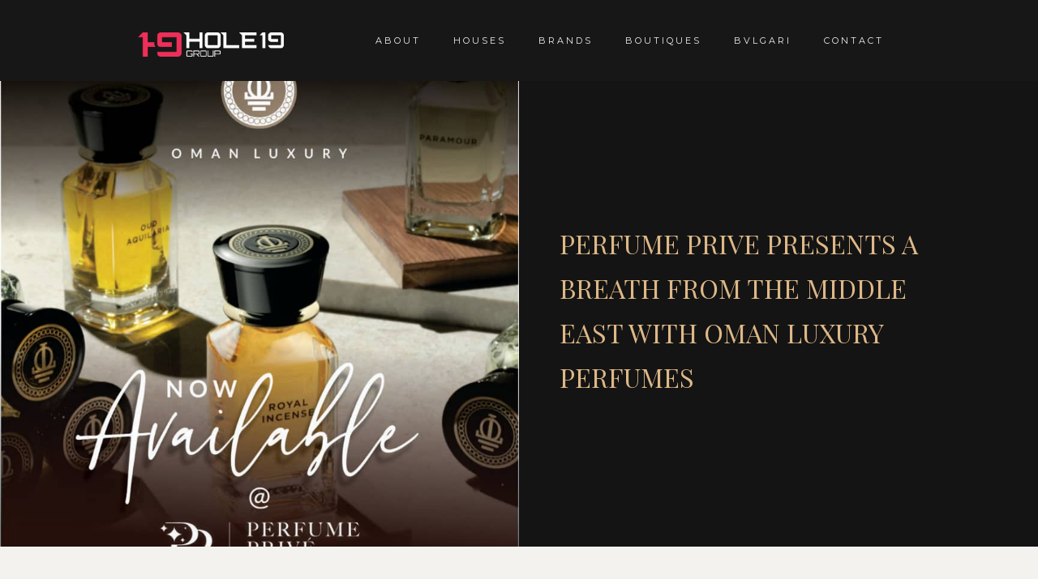

--- FILE ---
content_type: text/html
request_url: https://www.hole19group.com/post/perfume-prive-presents-a-breath-from-the-middle-east-with-oman-luxury-perfumes
body_size: 4451
content:
<!DOCTYPE html><!-- Last Published: Mon Jun 02 2025 10:50:14 GMT+0000 (Coordinated Universal Time) --><html data-wf-domain="www.hole19group.com" data-wf-page="683d6cd306c8c1910f9987a1" data-wf-site="683d6cd306c8c1910f9987b8" lang="en" data-wf-collection="683d6cd306c8c1910f9987c0" data-wf-item-slug="perfume-prive-presents-a-breath-from-the-middle-east-with-oman-luxury-perfumes"><head><meta charset="utf-8"/><title>PERFUME PRIVE PRESENTS A BREATH FROM THE MIDDLE EAST WITH OMAN LUXURY PERFUMES</title><meta content="" name="description"/><meta content="width=device-width, initial-scale=1" name="viewport"/><meta content="yCmP-89Ob8KFDYngFQ4jE8hZHPS4JHiETi8cDurBkxI" name="google-site-verification"/><link href="https://cdn.prod.website-files.com/683d6cd306c8c1910f9987b8/css/hole19.webflow.shared.994e0282e.css" rel="stylesheet" type="text/css"/><link href="https://fonts.googleapis.com" rel="preconnect"/><link href="https://fonts.gstatic.com" rel="preconnect" crossorigin="anonymous"/><script src="https://ajax.googleapis.com/ajax/libs/webfont/1.6.26/webfont.js" type="text/javascript"></script><script type="text/javascript">WebFont.load({  google: {    families: ["Montserrat:100,100italic,200,200italic,300,300italic,400,400italic,500,500italic,600,600italic,700,700italic,800,800italic,900,900italic","Playfair Display:regular,italic"]  }});</script><script type="text/javascript">!function(o,c){var n=c.documentElement,t=" w-mod-";n.className+=t+"js",("ontouchstart"in o||o.DocumentTouch&&c instanceof DocumentTouch)&&(n.className+=t+"touch")}(window,document);</script><link href="https://cdn.prod.website-files.com/683d6cd306c8c1910f9987b8/683d6cd306c8c1910f99885d_32.png" rel="shortcut icon" type="image/x-icon"/><link href="https://cdn.prod.website-files.com/683d6cd306c8c1910f9987b8/683d6cd306c8c1910f99885e_256.png" rel="apple-touch-icon"/><style>#post_list{display: none;}</style>

<script>
  var Webflow = Webflow || [];
  Webflow.push(function () { 
    
    var next_href = $('#post_list .w--current').parent().next().find('a').attr('href');
    var previous_href = $('#post_list .w--current').parent().prev().find('a').attr('href');
    
    //if last post in list
    if(next_href == undefined) {
      next_href = $('#post_list').children().children().first().find('a').attr('href');
      $('#next_button').fadeOut(); //optional - remove if you want to loop to beginning
    }
    
    //if first post in list
    if(previous_href == undefined) {
      previous_href = $('#post_list').children().children().last().find('a').attr('href');
      $('#previous_button').fadeOut();  //optional - remove if you want to loop to end
    }
    
    //apply hrefs to next / previous buttons
    $('#next_button').attr('href', next_href);
    $('#previous_button').attr('href', previous_href);
    
  });
</script></head><body><div data-collapse="medium" data-animation="default" data-duration="400" data-easing="ease" data-easing2="ease" role="banner" class="navbar w-nav"><div class="container w-container"><nav role="navigation" class="nav-menu w-nav-menu"><a href="/about" class="nav-link w-nav-link">ABOUT</a><a href="/houses" class="nav-link w-nav-link">HOUSES</a><a href="/our-brands" class="nav-link w-nav-link">BRANDS</a><a href="/boutiques" class="nav-link w-nav-link">BOUTIQUES</a><a href="https://watches-retailer.bulgari.com/en/?store=W798" target="_blank" class="nav-link w-nav-link">bvlgari</a><a href="/contact-us" class="nav-link w-nav-link">CONTACT</a></nav><a href="/" class="w-inline-block"><img src="https://cdn.prod.website-files.com/683d6cd306c8c1910f9987b8/683d6cd306c8c1910f998811_logowhite-12.png" alt="" class="image-2"/></a><div class="menu-button w-nav-button"><div class="icon w-icon-nav-menu"></div></div></div></div><div class="section-4"><div style="background-image:url(&quot;https://cdn.prod.website-files.com/683d6cd306c8c1910f9987be/683d6cd306c8c1910f998957_WhatsApp%20Image%202021-11-16%20at%2013.53.30.jpeg&quot;)" class="div-block-24"></div><div class="blog-right"><h1 class="heading-3">PERFUME PRIVE PRESENTS A BREATH FROM THE MIDDLE EAST WITH OMAN LUXURY PERFUMES</h1><p class="body w-dyn-bind-empty"></p></div></div><div class="section-2"><div class="body black w-richtext"><p>Perfume Prive shares with us a new discovery, a whole new world of luxurious scents to explore through their partnership with Oman Luxury.</p><p><br/>  Oman Luxury is a brand linked to a great history of frankincense trade.Think back to times of great Egyptian rulers, female pharaohs like Queen Hatsheput who loved her frankincense; let your mind travel to the Roman empire where a whooping  2800 tons of frankincense were imported a year.</p><p><br/>   Take a walk through Cyprus, Persia, India,China...the trade of frankincense played a role in the commercial activities between Oman and the world.</p><p><br/>Oman Luxury is one of the many local brands that emerged from this history, and have created captivating and diverse scents due to the abundance of natural ingredients and geographical inspiration.</p><p><br/>    Oman Luxury produces fragrances, bukhoors and oils. Perfume Prive takes you on a path of fascinating scents, from the notes of Royal Incense that captures the history of Oman; to Wanderlust that pushes you into the arms of nature.</p><p><br/>Elegance is within reach thanks to Perfume Prive.</p><p>‍</p></div><div class="butons"><a id="previous_button" href="#" class="button-2 w-button">PREVIOUS</a><a href="/news" class="button-2 marg w-button">ALL NEWS</a><a id="next_button" href="#" class="button-2 w-button">NEXT</a></div><div id="post_list" class="w-dyn-list"><div role="list" class="w-dyn-items"><div role="listitem" class="w-dyn-item"><a href="/post/nigerias-deremi-ajidahun-nominated-to-the-grand-prix-dhorlogerie-de-geneve-gphg-grand-jury">NIGERIA&#x27;S DEREMI AJIDAHUN NOMINATED TO THE GRAND PRIX D’HORLOGERIE DE GENÈVE (GPHG) GRAND JURY</a></div><div role="listitem" class="w-dyn-item"><a href="/post/hnz-to-relaunch-gmt-uae">HNZ TO RELAUNCH GMT UAE</a></div><div role="listitem" class="w-dyn-item"><a href="/post/hole19-group-wishes-you-a-great-year-ahead">HOLE19 GROUP WISHES YOU A GREAT YEAR AHEAD</a></div><div role="listitem" class="w-dyn-item"><a href="/post/hublot-abuja-a-new-look">HUBLOT, ABUJA- A NEW LOOK</a></div><div role="listitem" class="w-dyn-item"><a href="/post/zakaa-at-the-65th-ballon-dor-2021">ZAKAA AT THE 65TH BALLON D&#x27;OR 2021</a></div><div role="listitem" class="w-dyn-item"><a href="/post/perfume-prive-presents-a-breath-from-the-middle-east-with-oman-luxury-perfumes" aria-current="page" class="w--current">PERFUME PRIVE PRESENTS A BREATH FROM THE MIDDLE EAST WITH OMAN LUXURY PERFUMES</a></div><div role="listitem" class="w-dyn-item"><a href="/post/zakaa-at-dubai-watch-week-2021">ZAKAA AT DUBAI WATCH WEEK 2021</a></div><div role="listitem" class="w-dyn-item"><a href="/post/the-best-watch-in-2021-the-gphg-aiguilledor-winner">The Bvlgari’s Octo Finissimo Wins The Best Watch Awards , The GPHG Aiguille d’Or.</a></div><div role="listitem" class="w-dyn-item"><a href="/post/tag-heuer-connected-bright-black-edition">TAG HEUER CONNECTED BRIGHT BLACK EDITION </a></div><div role="listitem" class="w-dyn-item"><a href="/post/hublot-renews-and-builds-on-its-contribution-to-european-football">HUBLOT RENEWS AND BUILDS ON ITS CONTRIBUTION TO EUROPEAN FOOTBALL</a></div><div role="listitem" class="w-dyn-item"><a href="/post/dolce-gabbana-launches-their-first-ever-home-decor-line-casa">Dolce &amp; Gabbana Launches Their First-Ever Home Decor Line, Casa</a></div><div role="listitem" class="w-dyn-item"><a href="/post/kare-and-nettetal-open-new-showroom-in-abuja">Kare and Nettetal Open New Showroom in Abuja</a></div><div role="listitem" class="w-dyn-item"><a href="/post/introducing-the-bulgari-octo-finissimo-chronograph-gmt-automatic">Introducing The Bulgari Octo Finissimo Chronograph GMT Automatic</a></div></div></div></div><div class="footer"><div class="div-block-11"><a href="/" class="link-block-3 w-inline-block"><img src="https://cdn.prod.website-files.com/683d6cd306c8c1910f9987b8/683d6cd306c8c1910f998811_logowhite-12.png" alt="" class="image-2"/></a><div class="social-container"><a href="https://www.instagram.com/zakaa.luxury/?hl=en" target="_blank" class="social w-inline-block"><img src="https://cdn.prod.website-files.com/683d6cd306c8c1910f9987b8/683d6cd306c8c1910f99891b_360%20Social%20Media%20Icons%20-%20Round%20Style-04.svg" alt="" class="image"/></a><a href="https://www.facebook.com/hole19group/" target="_blank" class="social w-inline-block"><img src="https://cdn.prod.website-files.com/683d6cd306c8c1910f9987b8/683d6cd306c8c1910f99891c_360%20Social%20Media%20Icons%20-%20Round%20Style-03.svg" alt="" class="image"/></a><a href="https://twitter.com/zakaaluxury?lang=en" target="_blank" class="social w-inline-block"><img src="https://cdn.prod.website-files.com/683d6cd306c8c1910f9987b8/683d6cd306c8c1910f99891a_360%20Social%20Media%20Icons%20-%20Round%20Style-05.svg" alt="" class="image"/></a><a href="https://www.linkedin.com/company/hole-19" target="_blank" class="social w-inline-block"><img src="https://cdn.prod.website-files.com/683d6cd306c8c1910f9987b8/683d6cd306c8c1910f9987f5_210-2103667_linkedin-transparent-tiny-linkedin-icon-white-png.png" sizes="30px" srcset="https://cdn.prod.website-files.com/683d6cd306c8c1910f9987b8/683d6cd306c8c1910f9987f5_210-2103667_linkedin-transparent-tiny-linkedin-icon-white-png-p-500.png 500w, https://cdn.prod.website-files.com/683d6cd306c8c1910f9987b8/683d6cd306c8c1910f9987f5_210-2103667_linkedin-transparent-tiny-linkedin-icon-white-png-p-800.png 800w, https://cdn.prod.website-files.com/683d6cd306c8c1910f9987b8/683d6cd306c8c1910f9987f5_210-2103667_linkedin-transparent-tiny-linkedin-icon-white-png-p-1080.png 1080w, https://cdn.prod.website-files.com/683d6cd306c8c1910f9987b8/683d6cd306c8c1910f9987f5_210-2103667_linkedin-transparent-tiny-linkedin-icon-white-png.png 1600w" alt="" class="image"/></a></div></div><div class="w-embed w-script"><script src="https://apps.elfsight.com/p/platform.js" defer></script>
<div class="elfsight-app-e1681924-6ccf-498d-baa3-4b918c060e94"></div></div><div class="div-block-12"><div class="_2ndnav"><a href="/" class="body link">Home</a><a href="/about" class="body link">About</a><a href="/houses" class="body link">Houses</a><a href="/our-brands" class="body link">Brands</a><a href="/boutiques" class="body link">Boutiques</a><a href="/news" class="body link">News</a><a href="/contact-us" class="body link">Contact</a></div><div class="address"><p class="body ftr">9 Usuma Close<br/>Maitama 900271<br/>Abuja, Nigeria<a href="mailto:info@hole19group.com"><br/></a></p><p class="body ftr"><a href="mailto:info@hole19group.com" class="body">info@hole19group.com<br/>‍</a><a href="tel:+234-09-291-4615" class="body ftr">+234-09-291-4615</a><a href="mailto:info@hole19group.com"><br/></a></p></div><div class="subscribe"><div class="w-form"><p class="body ftr">Subscribe to our newsletter<a href="mailto:info@hole19group.com"><br/></a></p><form id="wf-form-Subscribe" name="wf-form-Subscribe" data-name="Subscribe" method="post" action="https://hole19group.us6.list-manage.com/subscribe/post?u=1c91329514836144a8674197b&amp;amp;id=846c0aa82c" data-wf-page-id="683d6cd306c8c1910f9987a1" data-wf-element-id="c0315eb6-be7f-2a67-24a5-d1d5332c157a" data-turnstile-sitekey="0x4AAAAAAAQTptj2So4dx43e"><label for="name-2" class="field-label">Name</label><input class="text-field w-input" maxlength="256" name="name-2" data-name="Name 2" placeholder="" type="text" id="name-2"/><label for="email-2" class="field-label">Email Address</label><input class="text-field-2 w-input" maxlength="256" name="email-2" data-name="Email 2" placeholder="" type="email" id="email-2" required=""/><input type="submit" data-wait="Please wait..." class="button w-button" value="Submit"/></form><div class="w-form-done"><div>Thank you! Your submission has been received!</div></div><div class="w-form-fail"><div>Oops! Something went wrong while submitting the form.</div></div></div></div></div></div><div class="loading-2"><img src="https://cdn.prod.website-files.com/683d6cd306c8c1910f9987b8/683d6cd306c8c1910f998811_logowhite-12.png" alt="" class="image-4"/><div class="div-block-20"><div class="div-block-23"></div></div></div><script src="https://d3e54v103j8qbb.cloudfront.net/js/jquery-3.5.1.min.dc5e7f18c8.js?site=683d6cd306c8c1910f9987b8" type="text/javascript" integrity="sha256-9/aliU8dGd2tb6OSsuzixeV4y/faTqgFtohetphbbj0=" crossorigin="anonymous"></script><script src="https://cdn.prod.website-files.com/683d6cd306c8c1910f9987b8/js/webflow.schunk.8daba9a38e3ee5c8.js" type="text/javascript"></script><script src="https://cdn.prod.website-files.com/683d6cd306c8c1910f9987b8/js/webflow.94b339a6.3860077135fd0abd.js" type="text/javascript"></script></body></html>

--- FILE ---
content_type: text/css
request_url: https://cdn.prod.website-files.com/683d6cd306c8c1910f9987b8/css/hole19.webflow.shared.994e0282e.css
body_size: 17940
content:
html {
  -webkit-text-size-adjust: 100%;
  -ms-text-size-adjust: 100%;
  font-family: sans-serif;
}

body {
  margin: 0;
}

article, aside, details, figcaption, figure, footer, header, hgroup, main, menu, nav, section, summary {
  display: block;
}

audio, canvas, progress, video {
  vertical-align: baseline;
  display: inline-block;
}

audio:not([controls]) {
  height: 0;
  display: none;
}

[hidden], template {
  display: none;
}

a {
  background-color: #0000;
}

a:active, a:hover {
  outline: 0;
}

abbr[title] {
  border-bottom: 1px dotted;
}

b, strong {
  font-weight: bold;
}

dfn {
  font-style: italic;
}

h1 {
  margin: .67em 0;
  font-size: 2em;
}

mark {
  color: #000;
  background: #ff0;
}

small {
  font-size: 80%;
}

sub, sup {
  vertical-align: baseline;
  font-size: 75%;
  line-height: 0;
  position: relative;
}

sup {
  top: -.5em;
}

sub {
  bottom: -.25em;
}

img {
  border: 0;
}

svg:not(:root) {
  overflow: hidden;
}

hr {
  box-sizing: content-box;
  height: 0;
}

pre {
  overflow: auto;
}

code, kbd, pre, samp {
  font-family: monospace;
  font-size: 1em;
}

button, input, optgroup, select, textarea {
  color: inherit;
  font: inherit;
  margin: 0;
}

button {
  overflow: visible;
}

button, select {
  text-transform: none;
}

button, html input[type="button"], input[type="reset"] {
  -webkit-appearance: button;
  cursor: pointer;
}

button[disabled], html input[disabled] {
  cursor: default;
}

button::-moz-focus-inner, input::-moz-focus-inner {
  border: 0;
  padding: 0;
}

input {
  line-height: normal;
}

input[type="checkbox"], input[type="radio"] {
  box-sizing: border-box;
  padding: 0;
}

input[type="number"]::-webkit-inner-spin-button, input[type="number"]::-webkit-outer-spin-button {
  height: auto;
}

input[type="search"] {
  -webkit-appearance: none;
}

input[type="search"]::-webkit-search-cancel-button, input[type="search"]::-webkit-search-decoration {
  -webkit-appearance: none;
}

legend {
  border: 0;
  padding: 0;
}

textarea {
  overflow: auto;
}

optgroup {
  font-weight: bold;
}

table {
  border-collapse: collapse;
  border-spacing: 0;
}

td, th {
  padding: 0;
}

@font-face {
  font-family: webflow-icons;
  src: url("[data-uri]") format("truetype");
  font-weight: normal;
  font-style: normal;
}

[class^="w-icon-"], [class*=" w-icon-"] {
  speak: none;
  font-variant: normal;
  text-transform: none;
  -webkit-font-smoothing: antialiased;
  -moz-osx-font-smoothing: grayscale;
  font-style: normal;
  font-weight: normal;
  line-height: 1;
  font-family: webflow-icons !important;
}

.w-icon-slider-right:before {
  content: "";
}

.w-icon-slider-left:before {
  content: "";
}

.w-icon-nav-menu:before {
  content: "";
}

.w-icon-arrow-down:before, .w-icon-dropdown-toggle:before {
  content: "";
}

.w-icon-file-upload-remove:before {
  content: "";
}

.w-icon-file-upload-icon:before {
  content: "";
}

* {
  box-sizing: border-box;
}

html {
  height: 100%;
}

body {
  color: #333;
  background-color: #fff;
  min-height: 100%;
  margin: 0;
  font-family: Arial, sans-serif;
  font-size: 14px;
  line-height: 20px;
}

img {
  vertical-align: middle;
  max-width: 100%;
  display: inline-block;
}

html.w-mod-touch * {
  background-attachment: scroll !important;
}

.w-block {
  display: block;
}

.w-inline-block {
  max-width: 100%;
  display: inline-block;
}

.w-clearfix:before, .w-clearfix:after {
  content: " ";
  grid-area: 1 / 1 / 2 / 2;
  display: table;
}

.w-clearfix:after {
  clear: both;
}

.w-hidden {
  display: none;
}

.w-button {
  color: #fff;
  line-height: inherit;
  cursor: pointer;
  background-color: #3898ec;
  border: 0;
  border-radius: 0;
  padding: 9px 15px;
  text-decoration: none;
  display: inline-block;
}

input.w-button {
  -webkit-appearance: button;
}

html[data-w-dynpage] [data-w-cloak] {
  color: #0000 !important;
}

.w-code-block {
  margin: unset;
}

pre.w-code-block code {
  all: inherit;
}

.w-optimization {
  display: contents;
}

.w-webflow-badge, .w-webflow-badge > img {
  box-sizing: unset;
  width: unset;
  height: unset;
  max-height: unset;
  max-width: unset;
  min-height: unset;
  min-width: unset;
  margin: unset;
  padding: unset;
  float: unset;
  clear: unset;
  border: unset;
  border-radius: unset;
  background: unset;
  background-image: unset;
  background-position: unset;
  background-size: unset;
  background-repeat: unset;
  background-origin: unset;
  background-clip: unset;
  background-attachment: unset;
  background-color: unset;
  box-shadow: unset;
  transform: unset;
  direction: unset;
  font-family: unset;
  font-weight: unset;
  color: unset;
  font-size: unset;
  line-height: unset;
  font-style: unset;
  font-variant: unset;
  text-align: unset;
  letter-spacing: unset;
  -webkit-text-decoration: unset;
  text-decoration: unset;
  text-indent: unset;
  text-transform: unset;
  list-style-type: unset;
  text-shadow: unset;
  vertical-align: unset;
  cursor: unset;
  white-space: unset;
  word-break: unset;
  word-spacing: unset;
  word-wrap: unset;
  transition: unset;
}

.w-webflow-badge {
  white-space: nowrap;
  cursor: pointer;
  box-shadow: 0 0 0 1px #0000001a, 0 1px 3px #0000001a;
  visibility: visible !important;
  opacity: 1 !important;
  z-index: 2147483647 !important;
  color: #aaadb0 !important;
  overflow: unset !important;
  background-color: #fff !important;
  border-radius: 3px !important;
  width: auto !important;
  height: auto !important;
  margin: 0 !important;
  padding: 6px !important;
  font-size: 12px !important;
  line-height: 14px !important;
  text-decoration: none !important;
  display: inline-block !important;
  position: fixed !important;
  inset: auto 12px 12px auto !important;
  transform: none !important;
}

.w-webflow-badge > img {
  position: unset;
  visibility: unset !important;
  opacity: 1 !important;
  vertical-align: middle !important;
  display: inline-block !important;
}

h1, h2, h3, h4, h5, h6 {
  margin-bottom: 10px;
  font-weight: bold;
}

h1 {
  margin-top: 20px;
  font-size: 38px;
  line-height: 44px;
}

h2 {
  margin-top: 20px;
  font-size: 32px;
  line-height: 36px;
}

h3 {
  margin-top: 20px;
  font-size: 24px;
  line-height: 30px;
}

h4 {
  margin-top: 10px;
  font-size: 18px;
  line-height: 24px;
}

h5 {
  margin-top: 10px;
  font-size: 14px;
  line-height: 20px;
}

h6 {
  margin-top: 10px;
  font-size: 12px;
  line-height: 18px;
}

p {
  margin-top: 0;
  margin-bottom: 10px;
}

blockquote {
  border-left: 5px solid #e2e2e2;
  margin: 0 0 10px;
  padding: 10px 20px;
  font-size: 18px;
  line-height: 22px;
}

figure {
  margin: 0 0 10px;
}

figcaption {
  text-align: center;
  margin-top: 5px;
}

ul, ol {
  margin-top: 0;
  margin-bottom: 10px;
  padding-left: 40px;
}

.w-list-unstyled {
  padding-left: 0;
  list-style: none;
}

.w-embed:before, .w-embed:after {
  content: " ";
  grid-area: 1 / 1 / 2 / 2;
  display: table;
}

.w-embed:after {
  clear: both;
}

.w-video {
  width: 100%;
  padding: 0;
  position: relative;
}

.w-video iframe, .w-video object, .w-video embed {
  border: none;
  width: 100%;
  height: 100%;
  position: absolute;
  top: 0;
  left: 0;
}

fieldset {
  border: 0;
  margin: 0;
  padding: 0;
}

button, [type="button"], [type="reset"] {
  cursor: pointer;
  -webkit-appearance: button;
  border: 0;
}

.w-form {
  margin: 0 0 15px;
}

.w-form-done {
  text-align: center;
  background-color: #ddd;
  padding: 20px;
  display: none;
}

.w-form-fail {
  background-color: #ffdede;
  margin-top: 10px;
  padding: 10px;
  display: none;
}

label {
  margin-bottom: 5px;
  font-weight: bold;
  display: block;
}

.w-input, .w-select {
  color: #333;
  vertical-align: middle;
  background-color: #fff;
  border: 1px solid #ccc;
  width: 100%;
  height: 38px;
  margin-bottom: 10px;
  padding: 8px 12px;
  font-size: 14px;
  line-height: 1.42857;
  display: block;
}

.w-input::placeholder, .w-select::placeholder {
  color: #999;
}

.w-input:focus, .w-select:focus {
  border-color: #3898ec;
  outline: 0;
}

.w-input[disabled], .w-select[disabled], .w-input[readonly], .w-select[readonly], fieldset[disabled] .w-input, fieldset[disabled] .w-select {
  cursor: not-allowed;
}

.w-input[disabled]:not(.w-input-disabled), .w-select[disabled]:not(.w-input-disabled), .w-input[readonly], .w-select[readonly], fieldset[disabled]:not(.w-input-disabled) .w-input, fieldset[disabled]:not(.w-input-disabled) .w-select {
  background-color: #eee;
}

textarea.w-input, textarea.w-select {
  height: auto;
}

.w-select {
  background-color: #f3f3f3;
}

.w-select[multiple] {
  height: auto;
}

.w-form-label {
  cursor: pointer;
  margin-bottom: 0;
  font-weight: normal;
  display: inline-block;
}

.w-radio {
  margin-bottom: 5px;
  padding-left: 20px;
  display: block;
}

.w-radio:before, .w-radio:after {
  content: " ";
  grid-area: 1 / 1 / 2 / 2;
  display: table;
}

.w-radio:after {
  clear: both;
}

.w-radio-input {
  float: left;
  margin: 3px 0 0 -20px;
  line-height: normal;
}

.w-file-upload {
  margin-bottom: 10px;
  display: block;
}

.w-file-upload-input {
  opacity: 0;
  z-index: -100;
  width: .1px;
  height: .1px;
  position: absolute;
  overflow: hidden;
}

.w-file-upload-default, .w-file-upload-uploading, .w-file-upload-success {
  color: #333;
  display: inline-block;
}

.w-file-upload-error {
  margin-top: 10px;
  display: block;
}

.w-file-upload-default.w-hidden, .w-file-upload-uploading.w-hidden, .w-file-upload-error.w-hidden, .w-file-upload-success.w-hidden {
  display: none;
}

.w-file-upload-uploading-btn {
  cursor: pointer;
  background-color: #fafafa;
  border: 1px solid #ccc;
  margin: 0;
  padding: 8px 12px;
  font-size: 14px;
  font-weight: normal;
  display: flex;
}

.w-file-upload-file {
  background-color: #fafafa;
  border: 1px solid #ccc;
  flex-grow: 1;
  justify-content: space-between;
  margin: 0;
  padding: 8px 9px 8px 11px;
  display: flex;
}

.w-file-upload-file-name {
  font-size: 14px;
  font-weight: normal;
  display: block;
}

.w-file-remove-link {
  cursor: pointer;
  width: auto;
  height: auto;
  margin-top: 3px;
  margin-left: 10px;
  padding: 3px;
  display: block;
}

.w-icon-file-upload-remove {
  margin: auto;
  font-size: 10px;
}

.w-file-upload-error-msg {
  color: #ea384c;
  padding: 2px 0;
  display: inline-block;
}

.w-file-upload-info {
  padding: 0 12px;
  line-height: 38px;
  display: inline-block;
}

.w-file-upload-label {
  cursor: pointer;
  background-color: #fafafa;
  border: 1px solid #ccc;
  margin: 0;
  padding: 8px 12px;
  font-size: 14px;
  font-weight: normal;
  display: inline-block;
}

.w-icon-file-upload-icon, .w-icon-file-upload-uploading {
  width: 20px;
  margin-right: 8px;
  display: inline-block;
}

.w-icon-file-upload-uploading {
  height: 20px;
}

.w-container {
  max-width: 940px;
  margin-left: auto;
  margin-right: auto;
}

.w-container:before, .w-container:after {
  content: " ";
  grid-area: 1 / 1 / 2 / 2;
  display: table;
}

.w-container:after {
  clear: both;
}

.w-container .w-row {
  margin-left: -10px;
  margin-right: -10px;
}

.w-row:before, .w-row:after {
  content: " ";
  grid-area: 1 / 1 / 2 / 2;
  display: table;
}

.w-row:after {
  clear: both;
}

.w-row .w-row {
  margin-left: 0;
  margin-right: 0;
}

.w-col {
  float: left;
  width: 100%;
  min-height: 1px;
  padding-left: 10px;
  padding-right: 10px;
  position: relative;
}

.w-col .w-col {
  padding-left: 0;
  padding-right: 0;
}

.w-col-1 {
  width: 8.33333%;
}

.w-col-2 {
  width: 16.6667%;
}

.w-col-3 {
  width: 25%;
}

.w-col-4 {
  width: 33.3333%;
}

.w-col-5 {
  width: 41.6667%;
}

.w-col-6 {
  width: 50%;
}

.w-col-7 {
  width: 58.3333%;
}

.w-col-8 {
  width: 66.6667%;
}

.w-col-9 {
  width: 75%;
}

.w-col-10 {
  width: 83.3333%;
}

.w-col-11 {
  width: 91.6667%;
}

.w-col-12 {
  width: 100%;
}

.w-hidden-main {
  display: none !important;
}

@media screen and (max-width: 991px) {
  .w-container {
    max-width: 728px;
  }

  .w-hidden-main {
    display: inherit !important;
  }

  .w-hidden-medium {
    display: none !important;
  }

  .w-col-medium-1 {
    width: 8.33333%;
  }

  .w-col-medium-2 {
    width: 16.6667%;
  }

  .w-col-medium-3 {
    width: 25%;
  }

  .w-col-medium-4 {
    width: 33.3333%;
  }

  .w-col-medium-5 {
    width: 41.6667%;
  }

  .w-col-medium-6 {
    width: 50%;
  }

  .w-col-medium-7 {
    width: 58.3333%;
  }

  .w-col-medium-8 {
    width: 66.6667%;
  }

  .w-col-medium-9 {
    width: 75%;
  }

  .w-col-medium-10 {
    width: 83.3333%;
  }

  .w-col-medium-11 {
    width: 91.6667%;
  }

  .w-col-medium-12 {
    width: 100%;
  }

  .w-col-stack {
    width: 100%;
    left: auto;
    right: auto;
  }
}

@media screen and (max-width: 767px) {
  .w-hidden-main, .w-hidden-medium {
    display: inherit !important;
  }

  .w-hidden-small {
    display: none !important;
  }

  .w-row, .w-container .w-row {
    margin-left: 0;
    margin-right: 0;
  }

  .w-col {
    width: 100%;
    left: auto;
    right: auto;
  }

  .w-col-small-1 {
    width: 8.33333%;
  }

  .w-col-small-2 {
    width: 16.6667%;
  }

  .w-col-small-3 {
    width: 25%;
  }

  .w-col-small-4 {
    width: 33.3333%;
  }

  .w-col-small-5 {
    width: 41.6667%;
  }

  .w-col-small-6 {
    width: 50%;
  }

  .w-col-small-7 {
    width: 58.3333%;
  }

  .w-col-small-8 {
    width: 66.6667%;
  }

  .w-col-small-9 {
    width: 75%;
  }

  .w-col-small-10 {
    width: 83.3333%;
  }

  .w-col-small-11 {
    width: 91.6667%;
  }

  .w-col-small-12 {
    width: 100%;
  }
}

@media screen and (max-width: 479px) {
  .w-container {
    max-width: none;
  }

  .w-hidden-main, .w-hidden-medium, .w-hidden-small {
    display: inherit !important;
  }

  .w-hidden-tiny {
    display: none !important;
  }

  .w-col {
    width: 100%;
  }

  .w-col-tiny-1 {
    width: 8.33333%;
  }

  .w-col-tiny-2 {
    width: 16.6667%;
  }

  .w-col-tiny-3 {
    width: 25%;
  }

  .w-col-tiny-4 {
    width: 33.3333%;
  }

  .w-col-tiny-5 {
    width: 41.6667%;
  }

  .w-col-tiny-6 {
    width: 50%;
  }

  .w-col-tiny-7 {
    width: 58.3333%;
  }

  .w-col-tiny-8 {
    width: 66.6667%;
  }

  .w-col-tiny-9 {
    width: 75%;
  }

  .w-col-tiny-10 {
    width: 83.3333%;
  }

  .w-col-tiny-11 {
    width: 91.6667%;
  }

  .w-col-tiny-12 {
    width: 100%;
  }
}

.w-widget {
  position: relative;
}

.w-widget-map {
  width: 100%;
  height: 400px;
}

.w-widget-map label {
  width: auto;
  display: inline;
}

.w-widget-map img {
  max-width: inherit;
}

.w-widget-map .gm-style-iw {
  text-align: center;
}

.w-widget-map .gm-style-iw > button {
  display: none !important;
}

.w-widget-twitter {
  overflow: hidden;
}

.w-widget-twitter-count-shim {
  vertical-align: top;
  text-align: center;
  background: #fff;
  border: 1px solid #758696;
  border-radius: 3px;
  width: 28px;
  height: 20px;
  display: inline-block;
  position: relative;
}

.w-widget-twitter-count-shim * {
  pointer-events: none;
  -webkit-user-select: none;
  user-select: none;
}

.w-widget-twitter-count-shim .w-widget-twitter-count-inner {
  text-align: center;
  color: #999;
  font-family: serif;
  font-size: 15px;
  line-height: 12px;
  position: relative;
}

.w-widget-twitter-count-shim .w-widget-twitter-count-clear {
  display: block;
  position: relative;
}

.w-widget-twitter-count-shim.w--large {
  width: 36px;
  height: 28px;
}

.w-widget-twitter-count-shim.w--large .w-widget-twitter-count-inner {
  font-size: 18px;
  line-height: 18px;
}

.w-widget-twitter-count-shim:not(.w--vertical) {
  margin-left: 5px;
  margin-right: 8px;
}

.w-widget-twitter-count-shim:not(.w--vertical).w--large {
  margin-left: 6px;
}

.w-widget-twitter-count-shim:not(.w--vertical):before, .w-widget-twitter-count-shim:not(.w--vertical):after {
  content: " ";
  pointer-events: none;
  border: solid #0000;
  width: 0;
  height: 0;
  position: absolute;
  top: 50%;
  left: 0;
}

.w-widget-twitter-count-shim:not(.w--vertical):before {
  border-width: 4px;
  border-color: #75869600 #5d6c7b #75869600 #75869600;
  margin-top: -4px;
  margin-left: -9px;
}

.w-widget-twitter-count-shim:not(.w--vertical).w--large:before {
  border-width: 5px;
  margin-top: -5px;
  margin-left: -10px;
}

.w-widget-twitter-count-shim:not(.w--vertical):after {
  border-width: 4px;
  border-color: #fff0 #fff #fff0 #fff0;
  margin-top: -4px;
  margin-left: -8px;
}

.w-widget-twitter-count-shim:not(.w--vertical).w--large:after {
  border-width: 5px;
  margin-top: -5px;
  margin-left: -9px;
}

.w-widget-twitter-count-shim.w--vertical {
  width: 61px;
  height: 33px;
  margin-bottom: 8px;
}

.w-widget-twitter-count-shim.w--vertical:before, .w-widget-twitter-count-shim.w--vertical:after {
  content: " ";
  pointer-events: none;
  border: solid #0000;
  width: 0;
  height: 0;
  position: absolute;
  top: 100%;
  left: 50%;
}

.w-widget-twitter-count-shim.w--vertical:before {
  border-width: 5px;
  border-color: #5d6c7b #75869600 #75869600;
  margin-left: -5px;
}

.w-widget-twitter-count-shim.w--vertical:after {
  border-width: 4px;
  border-color: #fff #fff0 #fff0;
  margin-left: -4px;
}

.w-widget-twitter-count-shim.w--vertical .w-widget-twitter-count-inner {
  font-size: 18px;
  line-height: 22px;
}

.w-widget-twitter-count-shim.w--vertical.w--large {
  width: 76px;
}

.w-background-video {
  color: #fff;
  height: 500px;
  position: relative;
  overflow: hidden;
}

.w-background-video > video {
  object-fit: cover;
  z-index: -100;
  background-position: 50%;
  background-size: cover;
  width: 100%;
  height: 100%;
  margin: auto;
  position: absolute;
  inset: -100%;
}

.w-background-video > video::-webkit-media-controls-start-playback-button {
  -webkit-appearance: none;
  display: none !important;
}

.w-background-video--control {
  background-color: #0000;
  padding: 0;
  position: absolute;
  bottom: 1em;
  right: 1em;
}

.w-background-video--control > [hidden] {
  display: none !important;
}

.w-slider {
  text-align: center;
  clear: both;
  -webkit-tap-highlight-color: #0000;
  tap-highlight-color: #0000;
  background: #ddd;
  height: 300px;
  position: relative;
}

.w-slider-mask {
  z-index: 1;
  white-space: nowrap;
  height: 100%;
  display: block;
  position: relative;
  left: 0;
  right: 0;
  overflow: hidden;
}

.w-slide {
  vertical-align: top;
  white-space: normal;
  text-align: left;
  width: 100%;
  height: 100%;
  display: inline-block;
  position: relative;
}

.w-slider-nav {
  z-index: 2;
  text-align: center;
  -webkit-tap-highlight-color: #0000;
  tap-highlight-color: #0000;
  height: 40px;
  margin: auto;
  padding-top: 10px;
  position: absolute;
  inset: auto 0 0;
}

.w-slider-nav.w-round > div {
  border-radius: 100%;
}

.w-slider-nav.w-num > div {
  font-size: inherit;
  line-height: inherit;
  width: auto;
  height: auto;
  padding: .2em .5em;
}

.w-slider-nav.w-shadow > div {
  box-shadow: 0 0 3px #3336;
}

.w-slider-nav-invert {
  color: #fff;
}

.w-slider-nav-invert > div {
  background-color: #2226;
}

.w-slider-nav-invert > div.w-active {
  background-color: #222;
}

.w-slider-dot {
  cursor: pointer;
  background-color: #fff6;
  width: 1em;
  height: 1em;
  margin: 0 3px .5em;
  transition: background-color .1s, color .1s;
  display: inline-block;
  position: relative;
}

.w-slider-dot.w-active {
  background-color: #fff;
}

.w-slider-dot:focus {
  outline: none;
  box-shadow: 0 0 0 2px #fff;
}

.w-slider-dot:focus.w-active {
  box-shadow: none;
}

.w-slider-arrow-left, .w-slider-arrow-right {
  cursor: pointer;
  color: #fff;
  -webkit-tap-highlight-color: #0000;
  tap-highlight-color: #0000;
  -webkit-user-select: none;
  user-select: none;
  width: 80px;
  margin: auto;
  font-size: 40px;
  position: absolute;
  inset: 0;
  overflow: hidden;
}

.w-slider-arrow-left [class^="w-icon-"], .w-slider-arrow-right [class^="w-icon-"], .w-slider-arrow-left [class*=" w-icon-"], .w-slider-arrow-right [class*=" w-icon-"] {
  position: absolute;
}

.w-slider-arrow-left:focus, .w-slider-arrow-right:focus {
  outline: 0;
}

.w-slider-arrow-left {
  z-index: 3;
  right: auto;
}

.w-slider-arrow-right {
  z-index: 4;
  left: auto;
}

.w-icon-slider-left, .w-icon-slider-right {
  width: 1em;
  height: 1em;
  margin: auto;
  inset: 0;
}

.w-slider-aria-label {
  clip: rect(0 0 0 0);
  border: 0;
  width: 1px;
  height: 1px;
  margin: -1px;
  padding: 0;
  position: absolute;
  overflow: hidden;
}

.w-slider-force-show {
  display: block !important;
}

.w-dropdown {
  text-align: left;
  z-index: 900;
  margin-left: auto;
  margin-right: auto;
  display: inline-block;
  position: relative;
}

.w-dropdown-btn, .w-dropdown-toggle, .w-dropdown-link {
  vertical-align: top;
  color: #222;
  text-align: left;
  white-space: nowrap;
  margin-left: auto;
  margin-right: auto;
  padding: 20px;
  text-decoration: none;
  position: relative;
}

.w-dropdown-toggle {
  -webkit-user-select: none;
  user-select: none;
  cursor: pointer;
  padding-right: 40px;
  display: inline-block;
}

.w-dropdown-toggle:focus {
  outline: 0;
}

.w-icon-dropdown-toggle {
  width: 1em;
  height: 1em;
  margin: auto 20px auto auto;
  position: absolute;
  top: 0;
  bottom: 0;
  right: 0;
}

.w-dropdown-list {
  background: #ddd;
  min-width: 100%;
  display: none;
  position: absolute;
}

.w-dropdown-list.w--open {
  display: block;
}

.w-dropdown-link {
  color: #222;
  padding: 10px 20px;
  display: block;
}

.w-dropdown-link.w--current {
  color: #0082f3;
}

.w-dropdown-link:focus {
  outline: 0;
}

@media screen and (max-width: 767px) {
  .w-nav-brand {
    padding-left: 10px;
  }
}

.w-lightbox-backdrop {
  cursor: auto;
  letter-spacing: normal;
  text-indent: 0;
  text-shadow: none;
  text-transform: none;
  visibility: visible;
  white-space: normal;
  word-break: normal;
  word-spacing: normal;
  word-wrap: normal;
  color: #fff;
  text-align: center;
  z-index: 2000;
  opacity: 0;
  -webkit-user-select: none;
  -moz-user-select: none;
  -webkit-tap-highlight-color: transparent;
  background: #000000e6;
  outline: 0;
  font-family: Helvetica Neue, Helvetica, Ubuntu, Segoe UI, Verdana, sans-serif;
  font-size: 17px;
  font-style: normal;
  font-weight: 300;
  line-height: 1.2;
  list-style: disc;
  position: fixed;
  inset: 0;
  -webkit-transform: translate(0);
}

.w-lightbox-backdrop, .w-lightbox-container {
  -webkit-overflow-scrolling: touch;
  height: 100%;
  overflow: auto;
}

.w-lightbox-content {
  height: 100vh;
  position: relative;
  overflow: hidden;
}

.w-lightbox-view {
  opacity: 0;
  width: 100vw;
  height: 100vh;
  position: absolute;
}

.w-lightbox-view:before {
  content: "";
  height: 100vh;
}

.w-lightbox-group, .w-lightbox-group .w-lightbox-view, .w-lightbox-group .w-lightbox-view:before {
  height: 86vh;
}

.w-lightbox-frame, .w-lightbox-view:before {
  vertical-align: middle;
  display: inline-block;
}

.w-lightbox-figure {
  margin: 0;
  position: relative;
}

.w-lightbox-group .w-lightbox-figure {
  cursor: pointer;
}

.w-lightbox-img {
  width: auto;
  max-width: none;
  height: auto;
}

.w-lightbox-image {
  float: none;
  max-width: 100vw;
  max-height: 100vh;
  display: block;
}

.w-lightbox-group .w-lightbox-image {
  max-height: 86vh;
}

.w-lightbox-caption {
  text-align: left;
  text-overflow: ellipsis;
  white-space: nowrap;
  background: #0006;
  padding: .5em 1em;
  position: absolute;
  bottom: 0;
  left: 0;
  right: 0;
  overflow: hidden;
}

.w-lightbox-embed {
  width: 100%;
  height: 100%;
  position: absolute;
  inset: 0;
}

.w-lightbox-control {
  cursor: pointer;
  background-position: center;
  background-repeat: no-repeat;
  background-size: 24px;
  width: 4em;
  transition: all .3s;
  position: absolute;
  top: 0;
}

.w-lightbox-left {
  background-image: url("[data-uri]");
  display: none;
  bottom: 0;
  left: 0;
}

.w-lightbox-right {
  background-image: url("[data-uri]");
  display: none;
  bottom: 0;
  right: 0;
}

.w-lightbox-close {
  background-image: url("[data-uri]");
  background-size: 18px;
  height: 2.6em;
  right: 0;
}

.w-lightbox-strip {
  white-space: nowrap;
  padding: 0 1vh;
  line-height: 0;
  position: absolute;
  bottom: 0;
  left: 0;
  right: 0;
  overflow: auto hidden;
}

.w-lightbox-item {
  box-sizing: content-box;
  cursor: pointer;
  width: 10vh;
  padding: 2vh 1vh;
  display: inline-block;
  -webkit-transform: translate3d(0, 0, 0);
}

.w-lightbox-active {
  opacity: .3;
}

.w-lightbox-thumbnail {
  background: #222;
  height: 10vh;
  position: relative;
  overflow: hidden;
}

.w-lightbox-thumbnail-image {
  position: absolute;
  top: 0;
  left: 0;
}

.w-lightbox-thumbnail .w-lightbox-tall {
  width: 100%;
  top: 50%;
  transform: translate(0, -50%);
}

.w-lightbox-thumbnail .w-lightbox-wide {
  height: 100%;
  left: 50%;
  transform: translate(-50%);
}

.w-lightbox-spinner {
  box-sizing: border-box;
  border: 5px solid #0006;
  border-radius: 50%;
  width: 40px;
  height: 40px;
  margin-top: -20px;
  margin-left: -20px;
  animation: .8s linear infinite spin;
  position: absolute;
  top: 50%;
  left: 50%;
}

.w-lightbox-spinner:after {
  content: "";
  border: 3px solid #0000;
  border-bottom-color: #fff;
  border-radius: 50%;
  position: absolute;
  inset: -4px;
}

.w-lightbox-hide {
  display: none;
}

.w-lightbox-noscroll {
  overflow: hidden;
}

@media (min-width: 768px) {
  .w-lightbox-content {
    height: 96vh;
    margin-top: 2vh;
  }

  .w-lightbox-view, .w-lightbox-view:before {
    height: 96vh;
  }

  .w-lightbox-group, .w-lightbox-group .w-lightbox-view, .w-lightbox-group .w-lightbox-view:before {
    height: 84vh;
  }

  .w-lightbox-image {
    max-width: 96vw;
    max-height: 96vh;
  }

  .w-lightbox-group .w-lightbox-image {
    max-width: 82.3vw;
    max-height: 84vh;
  }

  .w-lightbox-left, .w-lightbox-right {
    opacity: .5;
    display: block;
  }

  .w-lightbox-close {
    opacity: .8;
  }

  .w-lightbox-control:hover {
    opacity: 1;
  }
}

.w-lightbox-inactive, .w-lightbox-inactive:hover {
  opacity: 0;
}

.w-richtext:before, .w-richtext:after {
  content: " ";
  grid-area: 1 / 1 / 2 / 2;
  display: table;
}

.w-richtext:after {
  clear: both;
}

.w-richtext[contenteditable="true"]:before, .w-richtext[contenteditable="true"]:after {
  white-space: initial;
}

.w-richtext ol, .w-richtext ul {
  overflow: hidden;
}

.w-richtext .w-richtext-figure-selected.w-richtext-figure-type-video div:after, .w-richtext .w-richtext-figure-selected[data-rt-type="video"] div:after, .w-richtext .w-richtext-figure-selected.w-richtext-figure-type-image div, .w-richtext .w-richtext-figure-selected[data-rt-type="image"] div {
  outline: 2px solid #2895f7;
}

.w-richtext figure.w-richtext-figure-type-video > div:after, .w-richtext figure[data-rt-type="video"] > div:after {
  content: "";
  display: none;
  position: absolute;
  inset: 0;
}

.w-richtext figure {
  max-width: 60%;
  position: relative;
}

.w-richtext figure > div:before {
  cursor: default !important;
}

.w-richtext figure img {
  width: 100%;
}

.w-richtext figure figcaption.w-richtext-figcaption-placeholder {
  opacity: .6;
}

.w-richtext figure div {
  color: #0000;
  font-size: 0;
}

.w-richtext figure.w-richtext-figure-type-image, .w-richtext figure[data-rt-type="image"] {
  display: table;
}

.w-richtext figure.w-richtext-figure-type-image > div, .w-richtext figure[data-rt-type="image"] > div {
  display: inline-block;
}

.w-richtext figure.w-richtext-figure-type-image > figcaption, .w-richtext figure[data-rt-type="image"] > figcaption {
  caption-side: bottom;
  display: table-caption;
}

.w-richtext figure.w-richtext-figure-type-video, .w-richtext figure[data-rt-type="video"] {
  width: 60%;
  height: 0;
}

.w-richtext figure.w-richtext-figure-type-video iframe, .w-richtext figure[data-rt-type="video"] iframe {
  width: 100%;
  height: 100%;
  position: absolute;
  top: 0;
  left: 0;
}

.w-richtext figure.w-richtext-figure-type-video > div, .w-richtext figure[data-rt-type="video"] > div {
  width: 100%;
}

.w-richtext figure.w-richtext-align-center {
  clear: both;
  margin-left: auto;
  margin-right: auto;
}

.w-richtext figure.w-richtext-align-center.w-richtext-figure-type-image > div, .w-richtext figure.w-richtext-align-center[data-rt-type="image"] > div {
  max-width: 100%;
}

.w-richtext figure.w-richtext-align-normal {
  clear: both;
}

.w-richtext figure.w-richtext-align-fullwidth {
  text-align: center;
  clear: both;
  width: 100%;
  max-width: 100%;
  margin-left: auto;
  margin-right: auto;
  display: block;
}

.w-richtext figure.w-richtext-align-fullwidth > div {
  padding-bottom: inherit;
  display: inline-block;
}

.w-richtext figure.w-richtext-align-fullwidth > figcaption {
  display: block;
}

.w-richtext figure.w-richtext-align-floatleft {
  float: left;
  clear: none;
  margin-right: 15px;
}

.w-richtext figure.w-richtext-align-floatright {
  float: right;
  clear: none;
  margin-left: 15px;
}

.w-nav {
  z-index: 1000;
  background: #ddd;
  position: relative;
}

.w-nav:before, .w-nav:after {
  content: " ";
  grid-area: 1 / 1 / 2 / 2;
  display: table;
}

.w-nav:after {
  clear: both;
}

.w-nav-brand {
  float: left;
  color: #333;
  text-decoration: none;
  position: relative;
}

.w-nav-link {
  vertical-align: top;
  color: #222;
  text-align: left;
  margin-left: auto;
  margin-right: auto;
  padding: 20px;
  text-decoration: none;
  display: inline-block;
  position: relative;
}

.w-nav-link.w--current {
  color: #0082f3;
}

.w-nav-menu {
  float: right;
  position: relative;
}

[data-nav-menu-open] {
  text-align: center;
  background: #c8c8c8;
  min-width: 200px;
  position: absolute;
  top: 100%;
  left: 0;
  right: 0;
  overflow: visible;
  display: block !important;
}

.w--nav-link-open {
  display: block;
  position: relative;
}

.w-nav-overlay {
  width: 100%;
  display: none;
  position: absolute;
  top: 100%;
  left: 0;
  right: 0;
  overflow: hidden;
}

.w-nav-overlay [data-nav-menu-open] {
  top: 0;
}

.w-nav[data-animation="over-left"] .w-nav-overlay {
  width: auto;
}

.w-nav[data-animation="over-left"] .w-nav-overlay, .w-nav[data-animation="over-left"] [data-nav-menu-open] {
  z-index: 1;
  top: 0;
  right: auto;
}

.w-nav[data-animation="over-right"] .w-nav-overlay {
  width: auto;
}

.w-nav[data-animation="over-right"] .w-nav-overlay, .w-nav[data-animation="over-right"] [data-nav-menu-open] {
  z-index: 1;
  top: 0;
  left: auto;
}

.w-nav-button {
  float: right;
  cursor: pointer;
  -webkit-tap-highlight-color: #0000;
  tap-highlight-color: #0000;
  -webkit-user-select: none;
  user-select: none;
  padding: 18px;
  font-size: 24px;
  display: none;
  position: relative;
}

.w-nav-button:focus {
  outline: 0;
}

.w-nav-button.w--open {
  color: #fff;
  background-color: #c8c8c8;
}

.w-nav[data-collapse="all"] .w-nav-menu {
  display: none;
}

.w-nav[data-collapse="all"] .w-nav-button, .w--nav-dropdown-open, .w--nav-dropdown-toggle-open {
  display: block;
}

.w--nav-dropdown-list-open {
  position: static;
}

@media screen and (max-width: 991px) {
  .w-nav[data-collapse="medium"] .w-nav-menu {
    display: none;
  }

  .w-nav[data-collapse="medium"] .w-nav-button {
    display: block;
  }
}

@media screen and (max-width: 767px) {
  .w-nav[data-collapse="small"] .w-nav-menu {
    display: none;
  }

  .w-nav[data-collapse="small"] .w-nav-button {
    display: block;
  }

  .w-nav-brand {
    padding-left: 10px;
  }
}

@media screen and (max-width: 479px) {
  .w-nav[data-collapse="tiny"] .w-nav-menu {
    display: none;
  }

  .w-nav[data-collapse="tiny"] .w-nav-button {
    display: block;
  }
}

.w-tabs {
  position: relative;
}

.w-tabs:before, .w-tabs:after {
  content: " ";
  grid-area: 1 / 1 / 2 / 2;
  display: table;
}

.w-tabs:after {
  clear: both;
}

.w-tab-menu {
  position: relative;
}

.w-tab-link {
  vertical-align: top;
  text-align: left;
  cursor: pointer;
  color: #222;
  background-color: #ddd;
  padding: 9px 30px;
  text-decoration: none;
  display: inline-block;
  position: relative;
}

.w-tab-link.w--current {
  background-color: #c8c8c8;
}

.w-tab-link:focus {
  outline: 0;
}

.w-tab-content {
  display: block;
  position: relative;
  overflow: hidden;
}

.w-tab-pane {
  display: none;
  position: relative;
}

.w--tab-active {
  display: block;
}

@media screen and (max-width: 479px) {
  .w-tab-link {
    display: block;
  }
}

.w-ix-emptyfix:after {
  content: "";
}

@keyframes spin {
  0% {
    transform: rotate(0);
  }

  100% {
    transform: rotate(360deg);
  }
}

.w-dyn-empty {
  background-color: #ddd;
  padding: 10px;
}

.w-dyn-hide, .w-dyn-bind-empty, .w-condition-invisible {
  display: none !important;
}

.wf-layout-layout {
  display: grid;
}

:root {
  --black: #171717;
  --white-smoke: #f3f2ee;
  --burlywood: burlywood;
  --darker: #0e0e0e;
  --white: white;
  --burlywood-2: #ed2f59;
  --gainsboro: #e7e6e0;
}

.w-embed-youtubevideo {
  background-image: url("https://d3e54v103j8qbb.cloudfront.net/static/youtube-placeholder.2b05e7d68d.svg");
  background-position: 50%;
  background-size: cover;
  width: 100%;
  padding-bottom: 0;
  padding-left: 0;
  padding-right: 0;
  position: relative;
}

.w-embed-youtubevideo:empty {
  min-height: 75px;
  padding-bottom: 56.25%;
}

.brand {
  background-image: url("https://cdn.prod.website-files.com/683d6cd306c8c1910f9987b8/683d6cd306c8c1910f9987cd_Hole19%202Site-31.png");
  background-position: 50%;
  background-repeat: no-repeat;
  background-size: contain;
  width: 150px;
}

.navbar {
  background-color: var(--black);
  justify-content: center;
  align-items: center;
  width: 100vw;
  height: 100px;
  display: flex;
  position: fixed;
  inset: 0% 0% auto;
}

.container {
  width: 100%;
  margin-left: 0;
  margin-right: 0;
}

.nav-link {
  color: var(--white-smoke);
  letter-spacing: 3px;
  text-transform: uppercase;
  font-family: Montserrat, sans-serif;
  font-size: 11px;
  font-weight: 400;
}

.nav-link:hover {
  color: var(--burlywood);
}

.nav-link.w--current {
  color: var(--white-smoke);
}

.menu-button {
  display: none;
}

.icon {
  color: var(--burlywood);
}

.hero {
  width: 100vw;
  height: auto;
}

.hero-image {
  width: 100vw;
  height: 60vh;
}

.hero-image.about {
  background-image: url("https://cdn.prod.website-files.com/683d6cd306c8c1910f9987b8/683d6cd306c8c1910f9988ee_KAREDESIGN_MOOD_Mocca_20038.jpg");
  background-position: 50%;
}

.hero-image.brands {
  background-image: url("https://cdn.prod.website-files.com/683d6cd306c8c1910f9987b8/683d6cd306c8c1910f9988ea_Classic-Fusion-Tourbillon-Berluti-Scritto-3.jpg");
  background-position: 50%;
  background-size: cover;
}

.hero-image.houses {
  background-image: url("https://cdn.prod.website-files.com/683d6cd306c8c1910f9987b8/683d6cd306c8c1910f998860_zilli-4c8be581-78f3-4c31-8dd2-dbf9bc2af545-.jpg");
  background-position: 50%;
}

.hero-image.bouti {
  background-image: url("https://cdn.prod.website-files.com/683d6cd306c8c1910f9987b8/683d6cd306c8c1910f99890d__73A4516.jpg");
  background-position: 50%;
  background-size: cover;
}

.hero-image.bouti.ctt {
  background-image: url("https://cdn.prod.website-files.com/683d6cd306c8c1910f9987b8/683d6cd306c8c1910f998905__73A8848-min.jpg");
}

.hero-image.zaka {
  background-image: url("https://cdn.prod.website-files.com/683d6cd306c8c1910f9987b8/683d6cd306c8c1910f9988fd_classic-fusion-aerofusion-chronograph-red-the-watch-gallery3-min.jpg");
  background-position: 50% 100%;
  background-size: cover;
}

.hero-image.sport {
  background-image: url("https://cdn.prod.website-files.com/683d6cd306c8c1910f9987b8/683d6cd306c8c1910f9987f6_photo-1500932334442-8761ee4810a7.jpeg");
  background-position: 50% 0;
  background-size: cover;
}

.hero-image.inv {
  background-image: url("https://cdn.prod.website-files.com/683d6cd306c8c1910f9987b8/683d6cd306c8c1910f998909_AdobeStock_295713811-min.jpeg");
  background-position: 50%;
  background-size: cover;
}

.hero-image.dml {
  background-image: url("https://cdn.prod.website-files.com/683d6cd306c8c1910f9987b8/683d6cd306c8c1910f9988f4_superocean_1080.jpg");
  background-position: 50% 28%;
}

.hero-image.net {
  background-image: url("https://cdn.prod.website-files.com/683d6cd306c8c1910f9987b8/683d6cd306c8c1910f99890b_sweden-villa-by-bentley-05-800x452.jpg");
  background-position: 50% 100%;
  background-size: cover;
}

.hero-image.karg {
  background-image: url("https://cdn.prod.website-files.com/683d6cd306c8c1910f9987b8/683d6cd306c8c1910f99890c_mag.jpg");
  background-position: 50%;
  background-repeat: no-repeat;
  background-size: cover;
}

.call-out-bg {
  background-color: var(--white-smoke);
  width: 100vw;
  height: 60vh;
  position: relative;
}

.call-out-bg.about {
  height: 60vh;
}

.call-out-bg.about.white {
  background-color: #fff;
}

.call-out-bg.btq {
  height: 60vh;
}

.call-out-bg.btq.dml {
  height: auto;
  min-height: 60vh;
}

.call-out-bg.big {
  height: 82vh;
}

.absolute-callout {
  z-index: 1;
  background-color: var(--black);
  align-items: center;
  width: 80vw;
  height: auto;
  min-height: 60vh;
  padding-top: 35px;
  padding-bottom: 35px;
  padding-left: 10vw;
  display: flex;
  position: absolute;
  top: -15vh;
  bottom: auto;
}

.absolute-callout.map {
  height: 60vh;
  padding-top: 0;
  padding-bottom: 0;
  padding-left: 0;
}

.video-section {
  background-color: var(--white-smoke);
  justify-content: center;
  align-items: center;
  width: 100vw;
  height: auto;
  padding-top: 100px;
  padding-bottom: 100px;
  display: flex;
  position: relative;
}

.house-section {
  background-color: var(--white-smoke);
  width: 100vw;
  min-height: 100vh;
  padding-bottom: 85px;
  padding-left: 0;
  padding-right: 0;
}

.house-section.marg {
  min-height: 120vh;
}

.service-div {
  background-color: var(--black);
  justify-content: center;
  width: 100vw;
  height: auto;
  min-height: 100vh;
  margin-bottom: 0;
  padding-bottom: 0;
  display: flex;
  position: relative;
}

.service-block {
  background-color: var(--white);
  width: 20vw;
  height: 25vw;
  position: relative;
}

.service-block.middle {
  flex-direction: column;
  justify-content: center;
  align-items: center;
  width: 25vw;
  height: auto;
  margin-left: 20px;
  margin-right: 20px;
  padding: 26px;
  display: flex;
  top: -15vh;
  box-shadow: 0 0 50px #00000026;
}

.service-block.left {
  flex-direction: column;
  justify-content: center;
  align-items: center;
  width: 25vw;
  height: auto;
  padding: 25px 2vw 2vw;
  display: flex;
  position: absolute;
  inset: -25vh auto 0% 10vw;
  box-shadow: 0 0 50px #00000026;
}

.service-block.right {
  flex-direction: column;
  justify-content: center;
  align-items: center;
  width: 25vw;
  height: auto;
  min-height: 30vw;
  padding: 25px;
  display: flex;
  position: absolute;
  top: -5vh;
  right: 10vw;
  box-shadow: 0 0 50px #00000026;
}

.video-container {
  z-index: 3;
  width: 80vw;
  height: auto;
  position: static;
  inset: -39% 0% 0% 124px;
  overflow: visible;
  box-shadow: 0 0 60px #00000026;
}

.link-block {
  border: 2px solid var(--burlywood);
  background-color: var(--darker);
  letter-spacing: 2px;
  border-radius: 80px;
  justify-content: center;
  align-items: center;
  width: 10vh;
  height: 10vh;
  text-decoration: none;
  display: none;
  position: absolute;
  inset: auto auto 0% -13%;
}

.link-block.services {
  background-color: #0000;
  inset: auto 0% -20vh;
}

.video {
  width: 100%;
  height: 100%;
}

.house-column {
  transform: translate(0);
}

.house-column.left {
  z-index: 1;
  position: relative;
  transform: translate(0, 200px);
}

.house-column.middle {
  transform: translate(0, 100px);
}

.house-div {
  background-color: var(--white);
  flex-direction: column;
  justify-content: center;
  align-items: center;
  width: 25vw;
  height: auto;
  min-height: 30vw;
  margin-bottom: 40px;
  padding: 25px;
  display: flex;
  box-shadow: 0 0 50px #00000012;
}

.column-container {
  z-index: 1;
  justify-content: space-between;
  margin-bottom: 0;
  padding-bottom: 0;
  padding-left: 10vw;
  padding-right: 10vw;
  display: flex;
  position: relative;
  top: 0;
}

.heading {
  color: var(--burlywood);
  margin-top: 0;
  font-family: Playfair Display, sans-serif;
  font-size: 55px;
  font-weight: 400;
  line-height: 65px;
  position: absolute;
  inset: 0% auto auto 0%;
  transform: translate(0, -200px);
}

.heading._2 {
  transform: translate(0, -129px);
}

.full-bleed-image {
  z-index: 0;
  background-image: url("https://cdn.prod.website-files.com/683d6cd306c8c1910f9987b8/683d6cd306c8c1910f99890d__73A4516.jpg");
  background-position: 50%;
  background-repeat: no-repeat;
  background-size: cover;
  width: 100vw;
  height: 60vh;
  margin-top: -84px;
  padding-top: 0;
  position: relative;
}

.logo-carousel {
  border: 2px solid var(--burlywood);
  background-color: var(--white);
  width: 80%;
  height: 100px;
  margin-left: 10vw;
  margin-right: 10vw;
  position: absolute;
  inset: auto 0% -50px;
}

.news-section {
  background-color: var(--white-smoke);
  flex-direction: column;
  align-items: flex-start;
  height: auto;
  padding: 10vh 10vw;
  display: flex;
}

.watch-container {
  background-image: url("https://cdn.prod.website-files.com/683d6cd306c8c1910f9987b8/683d6cd306c8c1910f9987d1_Hole19%202Site-20.png");
  background-position: 50%;
  background-repeat: no-repeat;
  background-size: contain;
  width: 30%;
  height: 80%;
  position: absolute;
  inset: 9% -15% 0% auto;
}

.watch-container.golf {
  background-image: url("https://cdn.prod.website-files.com/683d6cd306c8c1910f9987b8/683d6cd306c8c1910f998809_img_3047.png");
}

.watch-container.houses {
  background-image: url("https://cdn.prod.website-files.com/683d6cd306c8c1910f9987b8/683d6cd306c8c1910f99880a_Hole19%202Site-22.png");
}

.watch-container.brnds {
  background-image: url("https://cdn.prod.website-files.com/683d6cd306c8c1910f9987b8/683d6cd306c8c1910f99880b_Hole19%202Site-21.png");
}

.watch-container.mg {
  background-image: url("https://cdn.prod.website-files.com/683d6cd306c8c1910f9987b8/683d6cd306c8c1910f99880c_Untitled-6.png");
}

.watch-container.tag {
  background-image: url("https://cdn.prod.website-files.com/683d6cd306c8c1910f9987b8/683d6cd306c8c1910f99880d_Hole19%202Site-23.png");
}

.watch-container.btq {
  background-image: url("https://cdn.prod.website-files.com/683d6cd306c8c1910f9987b8/683d6cd306c8c1910f99880f_521.no.1181.lr-sd-hr-w_2.png");
}

.watch-container.building {
  background-image: url("https://cdn.prod.website-files.com/683d6cd306c8c1910f9987b8/683d6cd306c8c1910f998857_pngguru.com.png");
}

.watch-container.dml {
  background-image: url("https://cdn.prod.website-files.com/683d6cd306c8c1910f9987b8/683d6cd306c8c1910f998858_pngguru.com%20(1).png");
  width: 40%;
  right: -15%;
}

.watch-container.nettetal {
  background-image: url("https://cdn.prod.website-files.com/683d6cd306c8c1910f9987b8/683d6cd306c8c1910f998859_small-removebg-preview.png");
  width: 40%;
}

.watch-container.karg {
  background-image: url("https://cdn.prod.website-files.com/683d6cd306c8c1910f9987b8/683d6cd306c8c1910f99885a_Screenshot%202020-03-13%20at%2017.38.15.png");
}

.call-out-text {
  width: 60%;
}

.heading-2 {
  color: var(--white-smoke);
  letter-spacing: 4px;
  text-transform: uppercase;
  margin-top: 10px;
  margin-bottom: 2px;
  font-family: Montserrat, sans-serif;
  font-size: 20px;
  font-weight: 300;
}

.heading-2._2 {
  font-size: 15px;
}

.heading-2._2.title {
  text-transform: uppercase;
}

.heading-2._5 {
  color: var(--burlywood);
  letter-spacing: 0;
  text-transform: capitalize;
  font-family: Playfair Display, sans-serif;
  font-size: 27px;
  font-weight: 400;
}

.heading-2.red {
  color: var(--burlywood-2);
}

.heading-3 {
  color: var(--burlywood);
  margin-top: 1px;
  font-family: Playfair Display, sans-serif;
  font-size: 2.3em;
  font-weight: 400;
  line-height: 55px;
}

.heading-3.message {
  line-height: 66px;
}

.heading-3.sig {
  margin-top: 22px;
  font-size: 26px;
}

.heading-3.s2 {
  font-size: 25px;
  line-height: 25px;
}

.body {
  color: var(--white-smoke);
  margin-top: 16px;
  padding-top: 0;
  font-family: Montserrat, sans-serif;
  text-decoration: none;
}

.body.smaller {
  color: var(--darker);
  text-align: center;
  font-size: 1em;
  line-height: 1.5em;
}

.body.ftr {
  color: var(--white-smoke);
  margin-top: 0;
  margin-bottom: 18px;
}

.body.ftr.btq {
  padding-top: 34px;
}

.body.link {
  margin-top: 6px;
}

.body.golf {
  color: var(--burlywood);
  text-align: center;
  margin-top: 0;
}

.body.black {
  color: var(--black);
}

.body.black._2 {
  text-align: center;
}

.body.black._3 {
  font-size: 12px;
  font-weight: 600;
}

.body.black.dml {
  margin-bottom: 56px;
}

.body._2 {
  font-size: 12px;
  line-height: 18px;
}

.button {
  border: 1px solid var(--burlywood-2);
  background-color: var(--black);
  color: var(--burlywood-2);
  letter-spacing: 2px;
  text-transform: uppercase;
  margin-top: 17px;
  font-family: Montserrat, sans-serif;
  font-size: 12px;
  font-weight: 300;
}

.button:hover {
  background-color: var(--burlywood-2);
  color: var(--black);
  font-weight: 600;
}

.button.gold {
  border-color: var(--burlywood);
  color: var(--burlywood);
}

.button.gold:hover {
  background-color: var(--burlywood);
  color: var(--black);
}

.heading-4 {
  color: var(--burlywood);
  text-align: center;
  font-family: Playfair Display, sans-serif;
  font-size: 2.6em;
  font-weight: 400;
  line-height: 1.4em;
}

.heading-4.left {
  text-align: left;
  margin-top: 0;
  margin-bottom: 25px;
}

.heading-4.icon {
  margin-top: 0;
}

.text-block {
  color: var(--burlywood);
  text-align: center;
  font-family: Montserrat, sans-serif;
  font-size: 12px;
  font-weight: 500;
  line-height: 14px;
  text-decoration: none;
}

.house-logo-div {
  background-image: url("https://cdn.prod.website-files.com/683d6cd306c8c1910f9987b8/683d6cd306c8c1910f9987d2_Hole19%20Site-11.png");
  background-position: 50%;
  background-repeat: no-repeat;
  background-size: contain;
  width: 60%;
  height: 80px;
}

.house-logo-div._2 {
  background-image: url("https://cdn.prod.website-files.com/683d6cd306c8c1910f9987b8/683d6cd306c8c1910f998939_Nettetal%201.png");
  width: 60%;
  height: 95px;
}

.house-logo-div._3 {
  background-image: url("https://cdn.prod.website-files.com/683d6cd306c8c1910f9987b8/683d6cd306c8c1910f99890f_Hole19%202Site-13.png");
}

.house-logo-div._4 {
  background-image: url("https://cdn.prod.website-files.com/683d6cd306c8c1910f9987b8/683d6cd306c8c1910f99890e_Hole19%202Site-15.png");
  width: 60%;
}

.house-logo-div._5 {
  background-image: url("https://cdn.prod.website-files.com/683d6cd306c8c1910f9987b8/683d6cd306c8c1910f998922_DML.png");
  width: 50%;
  height: 101px;
}

.house-logo-div._6 {
  background-image: url("https://cdn.prod.website-files.com/683d6cd306c8c1910f9987b8/683d6cd306c8c1910f9987e7_Hole19%202Site-37.png");
  height: 105px;
}

.house-logo-div._7 {
  background-image: url("https://cdn.prod.website-files.com/683d6cd306c8c1910f9987b8/683d6cd306c8c1910f998927_Screenshot%202020-08-03%20at%2015.39.01.png");
}

.text-link {
  color: var(--burlywood-2);
  margin-top: 3px;
  margin-left: 11px;
  margin-right: 11px;
  padding-right: 0;
  font-family: Palatino Linotype, Book Antiqua, Palatino, serif;
  font-size: 1em;
  font-style: italic;
}

.text-link-container {
  justify-content: center;
  width: 100%;
  margin-top: 10px;
  display: flex;
}

.logo-wrapper {
  background-image: url("https://cdn.prod.website-files.com/683d6cd306c8c1910f9987b8/683d6cd306c8c1910f9987ed_1200px-Hublot_logo.svg.png");
  background-position: 50%;
  background-repeat: no-repeat;
  background-size: contain;
  justify-content: center;
  align-items: center;
  width: 33.3333%;
  height: 100%;
  margin-top: 0;
  margin-right: 25px;
  padding-left: 20px;
  padding-right: 20px;
  display: flex;
}

.logo-wrapper._3 {
  background-image: url("https://cdn.prod.website-files.com/683d6cd306c8c1910f9987b8/683d6cd306c8c1910f9987f1_unnamed.jpg");
}

.logo-wrapper._5 {
  background-image: url("https://cdn.prod.website-files.com/683d6cd306c8c1910f9987b8/683d6cd306c8c1910f9987f3_Versace_logo.png");
  height: 80%;
}

.logo-wrapper._4 {
  background-image: url("https://cdn.prod.website-files.com/683d6cd306c8c1910f9987b8/683d6cd306c8c1910f9987f4_Bentley-symbol-black-1920x1080.png");
}

.logo-wrapper._2 {
  background-image: url("https://cdn.prod.website-files.com/683d6cd306c8c1910f9987b8/683d6cd306c8c1910f9987ee_images.png");
}

.logo-wrapper._6 {
  background-image: url("https://cdn.prod.website-files.com/683d6cd306c8c1910f9987b8/683d6cd306c8c1910f9987f2_1200px-Zenith_SA_logo.svg.png");
  width: 25%;
  height: 80%;
}

.logo-wrapper._1 {
  background-image: url("https://cdn.prod.website-files.com/683d6cd306c8c1910f9987b8/683d6cd306c8c1910f998938_H_OFFICIAL-LOGO-POS.png");
  height: 80%;
}

.logo-wrapper._7 {
  background-image: url("https://cdn.prod.website-files.com/683d6cd306c8c1910f9987b8/683d6cd306c8c1910f9987f0_Louis_Erard_logo_RGB.png");
  height: 80%;
}

.logo-wrapper._8 {
  background-image: url("https://cdn.prod.website-files.com/683d6cd306c8c1910f9987b8/683d6cd306c8c1910f9987ef_ulysse-nardin-logo-new.png");
}

.logo-wrapper._9 {
  background-image: url("https://cdn.prod.website-files.com/683d6cd306c8c1910f9987b8/683d6cd306c8c1910f998818_bulgari-logo.png");
}

.logo-wrapper._10 {
  background-image: url("https://cdn.prod.website-files.com/683d6cd306c8c1910f9987b8/683d6cd306c8c1910f99881a_buben-zorweg-logo.png");
}

.logo-wrapper._11 {
  background-image: url("https://cdn.prod.website-files.com/683d6cd306c8c1910f9987b8/683d6cd306c8c1910f998817_edox_logo_3380.gif");
}

.logo-wrapper._12 {
  background-image: url("https://cdn.prod.website-files.com/683d6cd306c8c1910f9987b8/683d6cd306c8c1910f998953_Bell__Ross_Logo.png");
}

.logo-wrapper.a {
  background-image: url("https://cdn.prod.website-files.com/683d6cd306c8c1910f9987b8/683d6cd306c8c1910f99881c_TUMI.png");
}

.logo-wrapper.b {
  background-image: url("https://cdn.prod.website-files.com/683d6cd306c8c1910f9987b8/683d6cd306c8c1910f99881b_hyt-logo-2.png");
}

.logo-wrapper.c {
  background-image: url("https://cdn.prod.website-files.com/683d6cd306c8c1910f9987b8/683d6cd306c8c1910f99883d_36680adc749d0d5992e7c972eb887b06.jpg");
}

.logo-wrapper.d {
  background-image: url("https://cdn.prod.website-files.com/683d6cd306c8c1910f9987b8/683d6cd306c8c1910f998820_download.jpeg");
}

.logo-wrapper.e {
  background-image: url("https://cdn.prod.website-files.com/683d6cd306c8c1910f9987b8/683d6cd306c8c1910f998833_1200px-Puma_AG.svg.png");
}

.logo-wrapper.f {
  background-image: url("https://cdn.prod.website-files.com/683d6cd306c8c1910f9987b8/683d6cd306c8c1910f998837_Callaway_Golf_Company_logo.svg.png");
}

.logo-wrapper.g {
  background-image: url("https://cdn.prod.website-files.com/683d6cd306c8c1910f9987b8/683d6cd306c8c1910f998830_download.png");
}

.logo-wrapper.h {
  background-image: url("https://cdn.prod.website-files.com/683d6cd306c8c1910f9987b8/683d6cd306c8c1910f998853_download%20(1).png");
}

.slide-nav-2 {
  display: none;
}

.slider-wrapper {
  justify-content: space-between;
  align-items: center;
  width: 100%;
  height: 70px;
  display: flex;
}

.left-arrow-2 {
  color: var(--burlywood);
  font-size: 19px;
  display: flex;
  left: -100px;
}

.slider-2 {
  background-color: #0000;
  height: 100px;
}

.slide-4 {
  padding-top: 0;
  padding-left: 30px;
  padding-right: 30px;
}

.div-block-8 {
  align-items: center;
  width: 100%;
  height: 100%;
  display: flex;
}

.right-arrow-2 {
  display: flex;
  right: -100px;
}

.icon-2 {
  color: var(--burlywood);
  font-size: 35px;
}

.collection-item {
  background-color: var(--white);
  flex-direction: column;
  width: 25vw;
  height: 30vw;
  padding-left: 0;
  padding-right: 0;
  display: flex;
}

.div-block-9 {
  background-image: url("https://cdn.prod.website-files.com/683d6cd306c8c1910f9987b8/683d6cd306c8c1910f9987d9_Hole19%202Site-32.png");
  background-position: 50%;
  background-repeat: no-repeat;
  background-size: cover;
  width: 100%;
  height: 70%;
}

.div-block-10 {
  flex-direction: column;
  justify-content: space-between;
  align-items: center;
  height: 30%;
  padding: 7px 25px 25px;
  display: flex;
}

.collection-list-wrapper {
  justify-content: space-between;
  width: 100%;
  display: flex;
}

.collection-list {
  flex-wrap: wrap;
  justify-content: space-between;
  width: 100%;
  display: flex;
}

.background-video {
  height: 100%;
}

.footer {
  background-color: var(--black);
  flex-direction: column;
  width: 100vw;
  height: auto;
  padding: 60px 10vw;
  display: flex;
}

.div-block-11 {
  border-bottom: 2px solid #222;
  flex-direction: row;
  justify-content: space-between;
  align-items: center;
  width: 100%;
  height: 20%;
  padding-bottom: 40px;
  display: flex;
}

.social {
  justify-content: flex-end;
  align-items: center;
  width: auto;
  height: auto;
  margin-left: 10px;
  padding-bottom: 0;
  display: flex;
}

.image {
  width: 30px;
}

.div-block-12 {
  justify-content: space-between;
  width: 100%;
  height: 100%;
  padding-top: 40px;
  display: flex;
}

.div-block-12._2 {
  flex-direction: column;
  justify-content: flex-start;
  padding-top: 0;
}

.div-block-12._2.btq {
  justify-content: flex-start;
}

.address {
  flex-direction: column;
  width: auto;
  padding-top: 0;
  display: flex;
}

.field-label {
  color: var(--white-smoke);
  font-family: Montserrat, sans-serif;
  font-weight: 400;
}

.text-field {
  border: 1px solid var(--burlywood);
  color: var(--white);
  background-color: #0000;
  font-family: Montserrat, sans-serif;
  overflow: scroll;
}

.text-field-2 {
  border: 1px solid var(--burlywood);
  background-color: #0000;
}

._2ndnav {
  flex-direction: column;
  width: auto;
  display: flex;
}

.subscribe {
  flex-direction: column;
  width: auto;
  min-width: 30%;
  display: flex;
}

.body-2 {
  font-family: Montserrat, sans-serif;
  font-weight: 400;
  overflow: visible;
}

.youtube {
  height: 100%;
}

.image-2 {
  cursor: pointer;
  width: 180px;
  padding-top: 20px;
  display: block;
}

.message-ceo {
  background-color: var(--white-smoke);
  height: auto;
  padding-bottom: 10vw;
  padding-left: 10vw;
  padding-right: 10vw;
}

.message-wrapper {
  display: flex;
}

.div-block-13 {
  width: 30%;
  margin-right: 40px;
}

.div-block-14 {
  width: 60%;
}

.team-section {
  background-color: var(--darker);
  width: 100vw;
  height: auto;
  padding: 10vw;
}

.team-member {
  justify-content: space-between;
  margin-bottom: 54px;
  display: flex;
  box-shadow: 0 0 50px #000;
}

.team-member.grid {
  flex-direction: column;
  height: 100%;
  margin-bottom: 0;
}

.team-image {
  filter: grayscale();
  background-image: url("https://cdn.prod.website-files.com/683d6cd306c8c1910f9987b8/683d6cd306c8c1910f99893c_DEREMY-GREY-6.jpg");
  background-position: 50%;
  background-repeat: no-repeat;
  background-size: cover;
  width: 30vw;
  height: 30vw;
}

.team-image.biodun {
  background-image: url("https://cdn.prod.website-files.com/683d6cd306c8c1910f9987b8/683d6cd306c8c1910f9988ec_bi.jpg");
}

.team-image.afol {
  background-image: url("https://cdn.prod.website-files.com/683d6cd306c8c1910f9987b8/683d6cd306c8c1910f9988e7__MG_1315.jpg");
}

.team-image.kunle {
  filter: grayscale();
  width: 100%;
  height: 300px;
}

.div-block-15 {
  flex-direction: column;
  justify-content: center;
  width: 100%;
  min-height: 250px;
  padding: 38px;
  display: flex;
}

.slider-3 {
  width: 60vw;
  height: 100%;
}

.section {
  width: 100vw;
  height: auto;
  display: block;
}

.section.hide {
  display: flex;
}

.icon-5 {
  color: #deb887;
}

.slide-container {
  background-color: #191919bd;
  justify-content: center;
  align-items: center;
  width: 100%;
  height: 100%;
  display: flex;
}

.brand-logo-div {
  background-image: url("https://cdn.prod.website-files.com/683d6cd306c8c1910f9987b8/683d6cd306c8c1910f9987d6_brnd-24.png");
  background-position: 50%;
  background-repeat: no-repeat;
  background-size: contain;
  width: 200px;
  height: 150px;
  margin-bottom: 30px;
}

.brand-logo-div._1 {
  background-image: url("https://cdn.prod.website-files.com/683d6cd306c8c1910f9987b8/683d6cd306c8c1910f9987d8_brnd-25.png");
}

.brand-logo-div._4 {
  background-image: url("https://cdn.prod.website-files.com/683d6cd306c8c1910f9987b8/683d6cd306c8c1910f9987d5_brnd-26.png");
}

.brand-logo-div._3 {
  background-image: url("https://cdn.prod.website-files.com/683d6cd306c8c1910f9987b8/683d6cd306c8c1910f9987d7_brnd-28.png");
}

.body-3 {
  color: #deb887;
  background-color: #0000;
  font-family: Montserrat, sans-serif;
  font-size: 16px;
  line-height: 1.7;
}

.body-3.white {
  color: #f3f2ee;
  font-size: 14px;
  line-height: 18px;
}

.body-3.white.c {
  text-align: center;
}

.div-block-16 {
  flex-direction: column;
  align-items: center;
  width: 50%;
  display: flex;
}

.icon-4 {
  color: #deb887;
}

.brand-slide {
  background-image: url("https://cdn.prod.website-files.com/683d6cd306c8c1910f9987b8/683d6cd306c8c1910f998803_Hole19-2Site.jpg");
  background-position: 50%;
  background-repeat: no-repeat;
  background-size: cover;
  width: 100%;
  height: 100%;
}

.brand-slide._2 {
  border-bottom: 3px none var(--burlywood-2);
}

.brand-slide._4 {
  background-image: url("https://cdn.prod.website-files.com/683d6cd306c8c1910f9987b8/683d6cd306c8c1910f998802_tag-heuer-carrera-kaliber-heuer01.jpg");
}

.brand-slide._3 {
  background-image: url("https://cdn.prod.website-files.com/683d6cd306c8c1910f9987b8/683d6cd306c8c1910f998804_32.9000.9004.78.R582_PR01_RVB-1170-x-780.jpg");
}

.brand-slide._1 {
  background-image: url("https://cdn.prod.website-files.com/683d6cd306c8c1910f9987b8/683d6cd306c8c1910f9987f8_edrftg-e1561654152878.jpg");
}

.boutiques {
  grid-column-gap: 50px;
  grid-row-gap: 50px;
  background-color: var(--white-smoke);
  grid-template-rows: auto auto auto auto;
  grid-template-columns: 1fr 1fr 1fr;
  grid-auto-columns: 1fr;
  width: 100vw;
  padding: 0 10vw 10vw;
  display: none;
}

.boutiques.cntct {
  padding-top: 10vw;
}

.btq-div {
  background-color: var(--white);
  height: auto;
  min-height: 300px;
  padding-bottom: 20px;
  box-shadow: 0 0 20px #00000017;
}

.btq-img {
  background-image: url("https://d3e54v103j8qbb.cloudfront.net/img/background-image.svg");
  background-position: 50%;
  background-size: cover;
  height: 210px;
}

.btq-address {
  flex-direction: column;
  align-items: center;
  height: auto;
  padding-left: 24px;
  padding-right: 24px;
  display: flex;
}

.heading-5 {
  text-align: center;
  letter-spacing: 2px;
  text-transform: uppercase;
  font-family: Montserrat, sans-serif;
  font-size: 18px;
  font-weight: 400;
  line-height: 22px;
}

.heading-5.left {
  text-align: left;
  margin-top: 14px;
  font-size: 15px;
}

.heading-5.prods {
  font-size: 14px;
}

.heading-5.servs {
  color: var(--burlywood);
  letter-spacing: 0;
  text-transform: capitalize;
  margin-bottom: 31px;
  font-family: Playfair Display, sans-serif;
  font-size: 27px;
  line-height: 28px;
}

.html-embed {
  width: 100%;
  height: 100%;
}

.contact {
  background-color: var(--black);
  justify-content: center;
  width: 100%;
  height: auto;
  padding: 10vw;
  display: flex;
}

.form {
  width: 50%;
  margin-right: 0;
}

.form.map {
  height: 400px;
}

.details {
  width: 50%;
  margin-right: 40px;
}

.field-label-2 {
  font-family: Montserrat, sans-serif;
}

.html-embed-2 {
  width: 100%;
  height: 100%;
}

.zakaa {
  background-color: var(--white-smoke);
  padding-bottom: 10vw;
  padding-left: 0;
  padding-right: 0;
}

.slider-4 {
  background-color: #0000;
  width: 100%;
  height: 70vh;
}

.slide-5 {
  background-image: url("https://cdn.prod.website-files.com/683d6cd306c8c1910f9987b8/683d6cd306c8c1910f998805_Ulysse-Nardin-Nigeria1.jpg");
  background-position: 50%;
  background-repeat: no-repeat;
  background-size: cover;
}

.slide-6 {
  background-image: url("https://cdn.prod.website-files.com/683d6cd306c8c1910f9987b8/683d6cd306c8c1910f9987f8_edrftg-e1561654152878.jpg");
  background-position: 50%;
  background-repeat: no-repeat;
  background-size: cover;
}

.text-block-2 {
  padding-top: 14px;
}

.tabs-content {
  width: 100vw;
}

.brand-section {
  border-bottom: 3px solid var(--burlywood-2);
  width: 100%;
  height: 60vh;
  display: flex;
}

.brand-section.zee {
  border-style: none none solid;
  border-width: 2px 1px;
  border-color: var(--burlywood-2) transparent;
  height: auto;
}

.brand-section.first {
  border-top: 3px solid var(--burlywood-2);
  flex-direction: column;
  height: 90vh;
}

.brand-left {
  background-color: var(--white-smoke);
  flex-direction: column;
  justify-content: center;
  align-items: flex-start;
  width: 40vw;
  height: 100%;
  padding-left: 10vw;
  padding-right: 10vw;
  display: flex;
}

.brand-left.dark {
  background-color: var(--black);
}

.brand-left.dark.zee {
  width: 50vw;
  padding-top: 45px;
  padding-bottom: 45px;
}

.tabs-menu {
  background-color: var(--black);
  justify-content: space-between;
  padding: 12px 10vw;
  display: flex;
}

.tab-link-tab-1 {
  color: var(--burlywood);
  letter-spacing: 3px;
  text-transform: uppercase;
  background-color: #0000;
  font-family: Montserrat, sans-serif;
}

.tab-link-tab-1:hover {
  font-weight: 600;
}

.tab-link-tab-1.w--current {
  color: var(--white-smoke);
  background-color: #0000;
  font-weight: 600;
}

.brand-grid {
  grid-column-gap: 16px;
  grid-row-gap: 16px;
  background-image: url("https://cdn.prod.website-files.com/683d6cd306c8c1910f9987b8/683d6cd306c8c1910f998804_32.9000.9004.78.R582_PR01_RVB-1170-x-780.jpg");
  background-position: 50%;
  background-repeat: no-repeat;
  background-size: cover;
  grid-template: ". Area"
                 ". ."
                 ". ."
                 / 1fr 1fr 1fr 1fr;
  grid-auto-columns: 1fr;
  width: 60vw;
  padding: 5vw 10vw;
  display: grid;
}

.brand-grid._2 {
  background-image: url("https://cdn.prod.website-files.com/683d6cd306c8c1910f9987b8/683d6cd306c8c1910f998904_FW18_SHOT_01D_COLL_19_DEGREE_EMBER_final_148_v3_72RGB-min.jpg");
}

.brand-container {
  background-color: var(--white);
  background-image: url("https://cdn.prod.website-files.com/683d6cd306c8c1910f9987b8/683d6cd306c8c1910f9987f3_Versace_logo.png");
  background-position: 50%;
  background-repeat: no-repeat;
  background-size: contain;
  width: 100%;
  height: 100%;
}

.brand-container._1 {
  background-image: url("https://cdn.prod.website-files.com/683d6cd306c8c1910f9987b8/683d6cd306c8c1910f99893a_unnamed.png");
}

.brand-container._2 {
  background-image: url("https://cdn.prod.website-files.com/683d6cd306c8c1910f9987b8/683d6cd306c8c1910f99894c_gubelin.breitling.logo%201.png");
}

.brand-container._3 {
  background-image: url("https://cdn.prod.website-files.com/683d6cd306c8c1910f9987b8/683d6cd306c8c1910f9987ee_images.png");
}

.brand-container._4 {
  background-image: url("https://cdn.prod.website-files.com/683d6cd306c8c1910f9987b8/683d6cd306c8c1910f9987f1_unnamed.jpg");
}

.brand-container._5 {
  background-image: url("https://cdn.prod.website-files.com/683d6cd306c8c1910f9987b8/683d6cd306c8c1910f998954_BVLGARI_LOGO_2021-BLACK-1.png");
}

.brand-container._6 {
  background-image: url("https://cdn.prod.website-files.com/683d6cd306c8c1910f9987b8/683d6cd306c8c1910f9987f0_Louis_Erard_logo_RGB.png");
}

.brand-container._7 {
  background-image: url("https://cdn.prod.website-files.com/683d6cd306c8c1910f9987b8/683d6cd306c8c1910f998817_edox_logo_3380.gif");
}

.brand-container._8 {
  background-image: url("https://cdn.prod.website-files.com/683d6cd306c8c1910f9987b8/683d6cd306c8c1910f998953_Bell__Ross_Logo.png");
}

.brand-container._9 {
  background-image: url("https://cdn.prod.website-files.com/683d6cd306c8c1910f9987b8/683d6cd306c8c1910f99893d_Logo_Chronoswiss.png");
}

.brand-container._10 {
  background-image: url("https://cdn.prod.website-files.com/683d6cd306c8c1910f9987b8/683d6cd306c8c1910f998812_rebellion-1.svg");
}

.brand-container._11 {
  background-image: url("https://cdn.prod.website-files.com/683d6cd306c8c1910f9987b8/683d6cd306c8c1910f998819_Cvstos.png");
}

.brand-container._12 {
  background-image: url("https://cdn.prod.website-files.com/683d6cd306c8c1910f9987b8/683d6cd306c8c1910f998961_logo-gaga-milano-300x95.png");
}

.brand-container._13 {
  background-image: url("https://cdn.prod.website-files.com/683d6cd306c8c1910f9987b8/683d6cd306c8c1910f998955_Zilli-logo.jpg");
}

.brand-container._14 {
  background-image: url("https://cdn.prod.website-files.com/683d6cd306c8c1910f9987b8/683d6cd306c8c1910f99881d_billionaire_logo.png");
}

.brand-container._15 {
  background-image: url("https://cdn.prod.website-files.com/683d6cd306c8c1910f9987b8/683d6cd306c8c1910f998823_Santoni-logo.png");
}

.brand-container._16 {
  background-image: url("https://cdn.prod.website-files.com/683d6cd306c8c1910f9987b8/683d6cd306c8c1910f998822_loropiana.jpg");
}

.brand-container._17 {
  background-image: url("https://cdn.prod.website-files.com/683d6cd306c8c1910f9987b8/683d6cd306c8c1910f99881e_philippe-plein.jpg");
}

.brand-container._18 {
  background-image: url("https://cdn.prod.website-files.com/683d6cd306c8c1910f9987b8/683d6cd306c8c1910f99881f_Brioni_new_logo.png");
}

.brand-container._19 {
  background-image: url("https://cdn.prod.website-files.com/683d6cd306c8c1910f9987b8/683d6cd306c8c1910f998821_sama-logo.jpg");
}

.brand-container._20 {
  background-image: url("https://cdn.prod.website-files.com/683d6cd306c8c1910f9987b8/683d6cd306c8c1910f99881c_TUMI.png");
}

.brand-container._21 {
  background-image: url("https://cdn.prod.website-files.com/683d6cd306c8c1910f9987b8/683d6cd306c8c1910f998820_download.jpeg");
}

.brand-container.a {
  background-image: url("https://cdn.prod.website-files.com/683d6cd306c8c1910f9987b8/683d6cd306c8c1910f9987f4_Bentley-symbol-black-1920x1080.png");
}

.brand-container.a._1 {
  background-image: url("https://cdn.prod.website-files.com/683d6cd306c8c1910f9987b8/683d6cd306c8c1910f998818_bulgari-logo.png");
}

.brand-container.a.ab {
  background-image: url("https://cdn.prod.website-files.com/683d6cd306c8c1910f9987b8/683d6cd306c8c1910f998851_download%20(2).png");
}

.brand-container.b {
  background-image: url("https://cdn.prod.website-files.com/683d6cd306c8c1910f9987b8/683d6cd306c8c1910f998824_fendicasa-logo-new.svg");
}

.brand-container.b._2 {
  background-image: url("https://cdn.prod.website-files.com/683d6cd306c8c1910f9987b8/683d6cd306c8c1910f998952_Logo_omanluxury-02%201(1).png");
}

.brand-container.b.bb {
  background-image: url("https://cdn.prod.website-files.com/683d6cd306c8c1910f9987b8/683d6cd306c8c1910f998854_naim-audio-vector-logo.png");
}

.brand-container.c {
  background-image: url("https://cdn.prod.website-files.com/683d6cd306c8c1910f9987b8/683d6cd306c8c1910f99882e_logo.png");
}

.brand-container.c._3 {
  background-image: url("https://cdn.prod.website-files.com/683d6cd306c8c1910f9987b8/683d6cd306c8c1910f99883d_36680adc749d0d5992e7c972eb887b06.jpg");
}

.brand-container.c.cc {
  background-image: url("https://cdn.prod.website-files.com/683d6cd306c8c1910f9987b8/683d6cd306c8c1910f998853_download%20(1).png");
}

.brand-container.d {
  background-image: url("https://cdn.prod.website-files.com/683d6cd306c8c1910f9987b8/683d6cd306c8c1910f998919_Hole19%202Site-14-15.jpg");
}

.brand-container.d.dd {
  background-image: url("https://cdn.prod.website-files.com/683d6cd306c8c1910f9987b8/683d6cd306c8c1910f998852_compressed_caso_neu-01.png");
}

.brand-container.e {
  background-image: url("https://cdn.prod.website-files.com/683d6cd306c8c1910f9987b8/683d6cd306c8c1910f998826_KARE-03.png");
}

.brand-container.e._4 {
  background-image: url("https://cdn.prod.website-files.com/683d6cd306c8c1910f9987b8/683d6cd306c8c1910f998839_o.720.jpg");
}

.brand-container.e.ee {
  background-image: url("https://cdn.prod.website-files.com/683d6cd306c8c1910f9987b8/683d6cd306c8c1910f998855_download%20(3).png");
}

.brand-container.f {
  background-image: url("https://cdn.prod.website-files.com/683d6cd306c8c1910f9987b8/683d6cd306c8c1910f99882f_Millefiori.png");
}

.brand-container.f._5 {
  background-image: url("https://cdn.prod.website-files.com/683d6cd306c8c1910f9987b8/683d6cd306c8c1910f99883a_Franck-Muller_Logo_Black_Surface-Magazine_560px.png");
}

.brand-container.f._6 {
  background-image: url("https://cdn.prod.website-files.com/683d6cd306c8c1910f9987b8/683d6cd306c8c1910f99883b_unnamed.jpg");
}

.brand-container.f._8 {
  background-image: url("https://cdn.prod.website-files.com/683d6cd306c8c1910f9987b8/683d6cd306c8c1910f99883c_Smiley-Collab-Logo-2.jpg");
}

.brand-container.f._10 {
  background-image: url("https://cdn.prod.website-files.com/683d6cd306c8c1910f9987b8/683d6cd306c8c1910f99883e_logo.svg");
}

.brand-container.g {
  background-image: url("https://cdn.prod.website-files.com/683d6cd306c8c1910f9987b8/683d6cd306c8c1910f998830_download.png");
}

.brand-container.h {
  background-image: url("https://cdn.prod.website-files.com/683d6cd306c8c1910f9987b8/683d6cd306c8c1910f998837_Callaway_Golf_Company_logo.svg.png");
}

.brand-container.i {
  background-image: url("https://cdn.prod.website-files.com/683d6cd306c8c1910f9987b8/683d6cd306c8c1910f998834_footjoy-logo-black.png");
}

.brand-container.j {
  background-image: url("https://cdn.prod.website-files.com/683d6cd306c8c1910f9987b8/683d6cd306c8c1910f998833_1200px-Puma_AG.svg.png");
}

.brand-container.k {
  background-image: url("https://cdn.prod.website-files.com/683d6cd306c8c1910f9987b8/683d6cd306c8c1910f998832_asbri-LOGO.jpg");
}

.brand-container.l {
  background-image: url("https://cdn.prod.website-files.com/683d6cd306c8c1910f9987b8/683d6cd306c8c1910f998835_Brands%2BLogos_Big%2BMax.jpg");
}

.brand-container.m {
  background-image: url("https://cdn.prod.website-files.com/683d6cd306c8c1910f9987b8/683d6cd306c8c1910f998836_kisspng-cobra-golf-golf-clubs-hybrid-ping-golf-5ad186e5a3a3f3.9706261415236809976703.jpg");
}

.brand-container.n {
  background-image: url("https://cdn.prod.website-files.com/683d6cd306c8c1910f9987b8/683d6cd306c8c1910f9987f4_Bentley-symbol-black-1920x1080.png");
}

.brand-container.o {
  background-image: url("https://cdn.prod.website-files.com/683d6cd306c8c1910f9987b8/683d6cd306c8c1910f998831_ezgo-logo-black-600x204.png");
}

.brand-container.c1 {
  background-image: url("https://cdn.prod.website-files.com/683d6cd306c8c1910f9987b8/683d6cd306c8c1910f998934_Davidoff_logo.png");
}

.brand-container.c2 {
  background-image: url("https://cdn.prod.website-files.com/683d6cd306c8c1910f9987b8/683d6cd306c8c1910f998932_61Nttw2PLOL._AC_SL1500_.jpg");
}

.brand-container.c3 {
  background-image: url("https://cdn.prod.website-files.com/683d6cd306c8c1910f9987b8/683d6cd306c8c1910f998933_Slyrs_Whisky_Logo.jpg");
}

.brand-container.c4 {
  background-image: url("https://cdn.prod.website-files.com/683d6cd306c8c1910f9987b8/683d6cd306c8c1910f99892f_Logo-Habanos-transparent.png");
}

.brand-container.c5 {
  background-image: url("https://cdn.prod.website-files.com/683d6cd306c8c1910f9987b8/683d6cd306c8c1910f998930_Cohiba_cigar_logo.png");
}

.brand-container.c6 {
  background-image: url("https://cdn.prod.website-files.com/683d6cd306c8c1910f9987b8/683d6cd306c8c1910f99892e_sup_cate02_logo01.png");
}

.brand-container.c7 {
  background-image: url("https://cdn.prod.website-files.com/683d6cd306c8c1910f9987b8/683d6cd306c8c1910f998931_logo-mobile.jpg");
}

.brand-container.c8 {
  background-image: url("https://cdn.prod.website-files.com/683d6cd306c8c1910f9987b8/683d6cd306c8c1910f998929_Screenshot%202020-08-03%20at%2016.08.53.png");
}

.grid-wrapper {
  background-color: var(--white);
  padding: 12px;
}

.brand-grid-6 {
  grid-column-gap: 16px;
  grid-row-gap: 16px;
  background-image: url("https://cdn.prod.website-files.com/683d6cd306c8c1910f9987b8/683d6cd306c8c1910f998804_32.9000.9004.78.R582_PR01_RVB-1170-x-780.jpg");
  background-position: 50%;
  background-repeat: no-repeat;
  background-size: cover;
  grid-template: ". Area"
                 ". ."
                 ". ."
                 / 1fr 1fr 1fr 1fr;
  grid-auto-columns: 1fr;
  width: 60vw;
  padding: 5vw 10vw;
  display: grid;
}

.div-block-17 {
  grid-column-gap: 16px;
  grid-row-gap: 16px;
  background-image: url("https://cdn.prod.website-files.com/683d6cd306c8c1910f9987b8/683d6cd306c8c1910f9988f6_sweden-villa-by-bentley-06-800x452.jpg");
  background-position: 50%;
  background-repeat: no-repeat;
  background-size: cover;
  grid-template-rows: auto auto;
  grid-template-columns: 1fr 1fr 1fr;
  grid-auto-columns: 1fr;
  width: 60vw;
  padding: 7.5vw 15vw;
  display: grid;
}

.grid-9 {
  grid-column-gap: 16px;
  grid-row-gap: 16px;
  background-image: url("https://cdn.prod.website-files.com/683d6cd306c8c1910f9987b8/683d6cd306c8c1910f9988f5_0x0.jpg");
  background-position: 50%;
  background-repeat: no-repeat;
  background-size: cover;
  grid-template-rows: auto auto auto;
  grid-template-columns: 1fr 1fr 1fr;
  grid-auto-columns: 1fr;
  width: 60vw;
  padding: 5vw 15vw;
  display: grid;
}

.grid-9.frag {
  background-image: url("https://cdn.prod.website-files.com/683d6cd306c8c1910f9987b8/683d6cd306c8c1910f9988f1_wi2.jpg");
}

.grid-9.gadgets {
  background-image: url("https://cdn.prod.website-files.com/683d6cd306c8c1910f9987b8/683d6cd306c8c1910f998906_nu-x-la-boite_speaker_img10_brassscrew_highres.jpg");
}

.grid-9.cigs {
  background-image: url("https://cdn.prod.website-files.com/683d6cd306c8c1910f9987b8/683d6cd306c8c1910f998935_Screenshot%202020-08-03%20at%2016.11.14.png");
}

.html-embed-3 {
  height: 100%;
}

.image-3 {
  width: 50%;
  margin-bottom: 35px;
}

.div-block-18 {
  background-image: url("https://d3e54v103j8qbb.cloudfront.net/img/background-image.svg");
  background-position: 50%;
  background-repeat: no-repeat;
  background-size: cover;
  width: 50vw;
}

.loading {
  z-index: 99999999;
  background-color: var(--black);
  flex-direction: column;
  justify-content: center;
  align-items: center;
  width: 100vw;
  height: 100vh;
  display: none;
  position: fixed;
  inset: 0%;
}

.image-4 {
  width: 165px;
}

.div-block-20 {
  background-color: #2e2d2d;
  width: 200px;
  height: 5px;
  margin-top: 34px;
}

.div-block-21 {
  background-color: var(--burlywood-2);
  width: 0%;
  height: 5px;
}

.news {
  background-color: var(--white-smoke);
  width: 100vw;
  height: auto;
  min-height: 100vh;
  padding: 100px 0 40px;
}

.div-block-22 {
  background-image: url("https://d3e54v103j8qbb.cloudfront.net/img/background-image.svg");
  background-position: 50%;
  background-size: cover;
  height: 250px;
}

.heading-6 {
  margin-top: 2px;
  font-family: Montserrat, sans-serif;
  font-size: 18px;
  font-weight: 500;
  line-height: 22px;
}

.collection-item-2 {
  padding-bottom: 0;
}

.field-label-3 {
  color: #f3f2ee;
  font-family: Montserrat, sans-serif;
  font-weight: 400;
}

.body-4 {
  color: #f3f2ee;
  margin-top: 16px;
  padding-top: 0;
  font-family: Montserrat, sans-serif;
  text-decoration: none;
}

.body-4.link {
  margin-top: 6px;
}

.body-4.ftr {
  color: #f3f2ee;
  margin-top: 0;
}

.button-2 {
  color: #ed2f59;
  letter-spacing: 2px;
  text-transform: uppercase;
  background-color: #0000;
  border: 1px solid #ed2f59;
  margin-top: 0;
  font-family: Montserrat, sans-serif;
  font-size: 12px;
  font-weight: 300;
}

.button-2:hover {
  color: #171717;
  background-color: #ed2f59;
  font-weight: 600;
}

.button-2.marg {
  margin: 0 20px;
}

.footer-2 {
  background-color: #171717;
  flex-direction: column;
  width: 100vw;
  height: auto;
  padding: 60px 10vw;
  display: flex;
}

.text-field-3 {
  background-color: #0000;
  border: 1px solid #deb887;
}

.text-field-4 {
  color: #fff;
  background-color: #0000;
  border: 1px solid #deb887;
  font-family: Montserrat, sans-serif;
  overflow: scroll;
}

.loading-2 {
  z-index: 99999999;
  background-color: #171717;
  flex-direction: column;
  justify-content: center;
  align-items: center;
  width: 100vw;
  height: 100vh;
  display: none;
  position: fixed;
  inset: 0%;
}

.div-block-23 {
  background-color: #ed2f59;
  width: 0%;
  height: 5px;
}

.section-2 {
  background-color: var(--white-smoke);
  width: 100vw;
  min-height: 100vh;
  padding: 60px 10vw;
}

.div-block-24 {
  background-image: url("https://cdn.prod.website-files.com/683d6cd306c8c1910f9987b8/683d6cd306c8c1910f998946_WhatsApp%20Image%202022-01-07%20at%2010.42.52.jpeg");
  background-position: 50%;
  background-repeat: no-repeat;
  background-size: cover;
  width: 50vw;
  height: 80vh;
}

.link-block-2 {
  position: absolute;
  inset: 0%;
}

.left-arrow-4, .right-arrow-4, .slide-nav-3 {
  display: none;
}

.slider-5 {
  background-color: #0000;
}

.grid-10 {
  grid-template-columns: 1fr 1fr 1fr;
}

.history {
  flex-direction: column;
  justify-content: center;
  align-items: center;
  padding: 10vw;
  display: flex;
}

.div-block-25 {
  flex-direction: column;
  justify-content: center;
  align-items: center;
  width: 40vw;
  padding: 55px;
  display: flex;
}

.slider-6 {
  background-color: #0000;
  width: 40vw;
  height: 100%;
}

.slide-nav-4 {
  display: none;
}

.right-arrow-5 {
  color: var(--burlywood);
  right: -80px;
}

.icon-6 {
  color: var(--burlywood);
}

.left-arrow-5 {
  left: -80px;
}

.image-5 {
  opacity: .49;
  width: 50px;
  height: 60px;
}

.section-3 {
  background-color: var(--white-smoke);
  padding: 5vw 10vw 10vw;
}

.collection-item-3 {
  margin-bottom: 20px;
}

.collection-item-4 {
  margin-bottom: 38px;
  display: flex;
}

.products {
  background-color: var(--white-smoke);
  border: 1px #000;
  padding: 6px 10vw 10vw;
}

.collection-list-wrapper-2 {
  width: 100%;
  margin-top: 0;
}

.product-image {
  background-image: url("https://d3e54v103j8qbb.cloudfront.net/img/background-image.svg");
  background-position: 50%;
  background-size: cover;
  height: 200px;
}

.product-info {
  border-style: none solid solid;
  border-width: 1px;
  border-color: var(--burlywood);
  background-color: var(--white);
  color: var(--black);
  flex-direction: column;
  align-items: center;
  height: auto;
  padding: 10px;
  display: flex;
}

.product-info.services {
  border-top-style: solid;
  padding: 29px;
}

.product-info.services.middle {
  margin-left: 25px;
  margin-right: 25px;
}

.image-6 {
  height: 35px;
  margin-bottom: 10px;
}

.image-7 {
  height: 50px;
  margin-bottom: 10px;
}

.paragraph {
  text-align: center;
}

.services-wrapper {
  margin-top: 55px;
  display: flex;
}

.tab-link-tab-1-2 {
  border: 1px solid var(--burlywood-2);
  background-color: var(--gainsboro);
  text-align: center;
  letter-spacing: 2px;
  text-transform: uppercase;
  width: 33.3333%;
  height: auto;
  padding-top: 25px;
  padding-bottom: 25px;
  font-weight: 600;
}

.tab-link-tab-1-2.w--current {
  border-top: 1px solid var(--burlywood-2);
  background-color: var(--white-smoke);
  text-align: center;
  letter-spacing: 2px;
  text-transform: uppercase;
  width: 33.3333%;
  padding-top: 25px;
  padding-bottom: 25px;
  font-weight: 600;
}

.tab-link-tab-2 {
  border: 1px solid var(--burlywood-2);
  background-color: var(--gainsboro);
  text-align: center;
  letter-spacing: 2px;
  text-transform: uppercase;
  width: 33.3333%;
  padding-top: 25px;
  padding-bottom: 25px;
  font-weight: 600;
}

.tab-link-tab-2.w--current {
  background-color: var(--white-smoke);
  border-bottom-style: none;
}

.tab-link-tab-3 {
  border: 1px solid var(--burlywood-2);
  background-color: var(--gainsboro);
  text-align: center;
  letter-spacing: 2px;
  text-transform: uppercase;
  width: 33.3333%;
  padding-top: 25px;
  padding-bottom: 25px;
  font-weight: 600;
}

.tab-link-tab-3.w--current {
  background-color: var(--white-smoke);
  border-bottom-style: none;
}

.tabs-content-2 {
  padding: 5vw;
}

.collection-list-wrapper-3 {
  margin-top: 40px;
}

.social-container {
  justify-content: flex-end;
  display: flex;
}

.text-block-5 {
  color: var(--burlywood);
  padding-top: 12px;
  font-size: 12px;
}

.slider-7 {
  width: 100%;
  height: 100%;
}

.left-arrow-6, .right-arrow-6, .slide-nav-5 {
  display: none;
}

.slide-7 {
  background-image: url("https://cdn.prod.website-files.com/683d6cd306c8c1910f9987b8/683d6cd306c8c1910f9987d0_Hole19%20Site-09.png");
  background-position: 50%;
  background-size: cover;
}

.slide-7._2 {
  background-image: url("https://cdn.prod.website-files.com/683d6cd306c8c1910f9987b8/683d6cd306c8c1910f998903_103275_103262_103274-min.jpg");
}

.slide-7._3 {
  background-image: url("https://cdn.prod.website-files.com/683d6cd306c8c1910f9987b8/683d6cd306c8c1910f998904_FW18_SHOT_01D_COLL_19_DEGREE_EMBER_final_148_v3_72RGB-min.jpg");
}

.slide-7._4 {
  background-image: url("https://cdn.prod.website-files.com/683d6cd306c8c1910f9987b8/683d6cd306c8c1910f9988e5_EHR9UNHRYisA9CF0sItB_1920%20x%201200%20Spacewalker.jpg");
}

.slide-7._5 {
  background-image: url("https://cdn.prod.website-files.com/683d6cd306c8c1910f9987b8/683d6cd306c8c1910f9988ee_KAREDESIGN_MOOD_Mocca_20038.jpg");
}

.div-block-26 {
  height: 60%;
  display: flex;
}

.div-block-26.prods {
  background-color: var(--white);
  justify-content: center;
  align-items: center;
  height: 40%;
  padding-left: 10vw;
  padding-right: 10vw;
}

.div-block-27 {
  height: 100vh;
}

.blog-right {
  background-color: var(--black);
  background-image: linear-gradient(#141414, #141414);
  flex-direction: column;
  justify-content: center;
  align-items: flex-start;
  width: 50vw;
  height: 80vh;
  padding-left: 50px;
  padding-right: 10vw;
  display: flex;
}

.section-4 {
  padding-top: 99px;
  display: flex;
}

.text-block-6 {
  margin-top: 10px;
  margin-bottom: 10px;
}

.butons {
  justify-content: center;
  align-items: center;
  margin-top: 39px;
  display: flex;
}

.utility-page-wrap {
  justify-content: center;
  align-items: center;
  width: 100vw;
  max-width: 100%;
  height: 100vh;
  max-height: 100%;
  display: flex;
}

.utility-page-content {
  text-align: center;
  flex-direction: column;
  width: 260px;
  display: flex;
}

.div-block-28 {
  background-color: var(--black);
  width: 100%;
  height: 50%;
  position: absolute;
  inset: 0% 0% auto;
}

.arrow-div {
  z-index: -1;
  display: block;
  position: absolute;
  inset: 0%;
}

.image-8 {
  width: 30%;
  position: absolute;
  inset: 22% 0% auto auto;
}

.image-9 {
  width: 30%;
  position: absolute;
  inset: auto auto 0% 0%;
}

@media screen and (max-width: 991px) {
  .navbar {
    overflow: visible;
  }

  .nav-link, .nav-link.w--current {
    text-align: center;
  }

  .icon {
    font-size: 49px;
  }

  .hero {
    overflow: visible;
  }

  .call-out-bg.about.white {
    background-color: var(--white-smoke);
    height: 60vh;
  }

  .video-section {
    height: 60vh;
    position: relative;
    overflow: visible;
  }

  .house-section {
    overflow: visible;
  }

  .service-div {
    height: 70vh;
    min-height: 0;
  }

  .service-block.middle, .service-block.left {
    height: 45vw;
  }

  .service-block.right {
    height: auto;
  }

  .video-container {
    height: 45vh;
    position: static;
    left: 82px;
  }

  .link-block {
    bottom: 9%;
    left: -17%;
  }

  .house-column {
    flex-direction: column;
    justify-content: space-between;
    display: flex;
  }

  .house-column.left {
    flex-direction: column;
    justify-content: space-between;
    margin-bottom: 107px;
    display: flex;
  }

  .house-column.middle {
    flex-direction: column;
    justify-content: space-between;
    margin-bottom: 104px;
    display: flex;
  }

  .house-div {
    justify-content: flex-start;
    width: 100%;
    height: auto;
    min-height: 40vw;
    padding: 36px 10px 28px;
  }

  .column-container {
    flex-direction: column;
    justify-content: flex-start;
    padding-bottom: 49px;
    overflow: visible;
  }

  .full-bleed-image {
    height: 40vh;
    top: 48px;
  }

  .news-section {
    height: auto;
    overflow: visible;
  }

  .watch-container.golf {
    background-image: url("https://cdn.prod.website-files.com/683d6cd306c8c1910f9987b8/683d6cd306c8c1910f998809_img_3047.png");
  }

  .heading-2 {
    font-size: 15px;
  }

  .heading-3 {
    font-size: 2em;
    line-height: 1.4em;
  }

  .body.smaller {
    font-size: .9em;
  }

  .heading-4 {
    font-size: 1.3em;
  }

  .heading-4.left {
    margin-bottom: 9px;
    font-size: 1.6em;
  }

  .house-logo-div {
    width: 150px;
    height: auto;
    min-height: 100px;
  }

  .house-logo-div._2 {
    width: 78%;
    height: 20%;
  }

  .house-logo-div._3, .house-logo-div._4 {
    width: 40%;
  }

  .house-logo-div._5 {
    width: 30%;
  }

  .house-logo-div._6, .house-logo-div._7 {
    width: 40%;
  }

  .text-link {
    font-size: .9em;
  }

  .logo-wrapper {
    margin-top: 65px;
  }

  .slider-wrapper {
    align-items: flex-end;
    height: 52px;
  }

  .left-arrow-2 {
    left: -81px;
  }

  .right-arrow-2 {
    right: -77px;
  }

  .div-block-9 {
    height: 60%;
  }

  .div-block-10 {
    padding: 8px;
  }

  .footer, .body-2 {
    overflow: visible;
  }

  .image-2 {
    padding-top: 27px;
  }

  .team-image {
    width: 30vw;
    height: auto;
  }

  .slider-3 {
    width: 100%;
  }

  .section {
    width: 100vw;
    height: auto;
    overflow: hidden;
  }

  .body-3 {
    flex-direction: column;
    display: flex;
  }

  .heading-5.prods {
    font-size: 13px;
  }

  .heading-5.servs {
    margin-bottom: 15px;
  }

  .nav-menu {
    background-color: var(--black);
    justify-content: center;
    align-items: center;
    width: 100vw;
    height: 100vh;
    padding-top: 108px;
    display: flex;
  }

  .tabs-content {
    width: 80vw;
  }

  .brand-section {
    flex-direction: column;
  }

  .brand-section.zee {
    flex-direction: row;
  }

  .brand-section.first {
    height: auto;
    min-height: 100vh;
  }

  .brand-left {
    width: 100vw;
    height: auto;
    padding-top: 40px;
    padding-bottom: 40px;
  }

  .tabs-menu {
    flex-direction: column;
    align-items: center;
    width: 20vw;
    height: 60vh;
    padding: 71px 10px 71px 0;
  }

  .tab-link-tab-1 {
    text-align: center;
    width: 20vw;
    padding-left: 15px;
    padding-right: 15px;
    font-size: 12px;
    line-height: 18px;
    display: flex;
  }

  .tab-link-tab-1.w--current {
    text-align: center;
    width: 100%;
    font-size: 12px;
    line-height: 18px;
    display: flex;
  }

  .text-block-3 {
    font-size: 12px;
    line-height: 18px;
  }

  .text-block-4 {
    text-align: center;
    font-size: 13px;
  }

  .tabs {
    display: flex;
  }

  .brand-grid {
    width: 100vw;
    height: 100%;
    min-height: 40vh;
  }

  .brand-grid-6 {
    width: 100vw;
  }

  .div-block-17, .grid-9 {
    width: 100vw;
    min-height: 40vh;
  }

  .grid-9.frag {
    min-height: 40vh;
  }

  .grid-9.gadgets {
    grid-template-rows: auto auto;
    min-height: 40vh;
  }

  .image-3 {
    width: 50%;
  }

  .news {
    padding-left: 0;
    padding-right: 0;
  }

  .footer-2 {
    overflow: visible;
  }

  .slider-5 {
    height: 100%;
  }

  .history {
    padding-left: 5vw;
    padding-right: 5vw;
  }

  .div-block-25 {
    width: 100%;
  }

  .slider-6 {
    width: 65vw;
  }

  .products {
    padding-top: 10px;
    padding-left: 5vw;
    padding-right: 5vw;
  }

  .product-image {
    height: 200px;
  }

  .product-info.services.middle {
    margin: 25px 0;
  }

  .services-wrapper, .div-block-26 {
    flex-direction: column;
  }

  .div-block-26.prods {
    height: auto;
    padding-top: 40px;
    padding-bottom: 40px;
  }

  .div-block-27 {
    height: auto;
  }

  .collection-item-5, .collection-item-6, .collection-item-7, .collection-item-8 {
    margin-bottom: 20px;
  }

  .blog-right {
    padding-right: 5vw;
  }
}

@media screen and (max-width: 767px) {
  .brand {
    padding-top: 60px;
  }

  .navbar {
    padding-left: 30px;
    padding-right: 30px;
  }

  .menu-button {
    margin-top: 13px;
  }

  .call-out-bg {
    height: 70vh;
  }

  .call-out-bg.btq {
    height: 50vh;
  }

  .absolute-callout {
    height: auto;
  }

  .video-section {
    height: 65vh;
  }

  .house-section {
    padding-top: 118px;
  }

  .house-section.marg {
    padding-top: 0;
  }

  .service-div {
    flex-direction: column;
    align-items: center;
    height: auto;
    padding-top: 59px;
    position: static;
  }

  .service-block.middle {
    width: 70vw;
    margin-bottom: 30px;
    position: static;
    top: -33vh;
  }

  .service-block.left {
    width: 70vw;
    margin-bottom: 30px;
    position: static;
    top: -36.8vh;
    left: 0;
  }

  .service-block.right {
    width: 70vw;
    position: static;
    top: -28.8vh;
    right: 0;
  }

  .video-container {
    height: 32vh;
    top: -25%;
    left: 64px;
  }

  .link-block {
    bottom: 21%;
    left: -21%;
  }

  .link-block.services {
    display: none;
  }

  .house-column {
    justify-content: space-between;
    display: flex;
  }

  .house-column.left {
    justify-content: space-between;
    margin-bottom: 0;
    display: flex;
    transform: none;
  }

  .house-column.middle {
    justify-content: space-between;
    margin-bottom: 2px;
    display: flex;
    transform: none;
  }

  .house-div {
    width: 100%;
    height: auto;
    min-height: 40vh;
  }

  .column-container {
    flex-direction: column;
    margin-bottom: 0;
    padding-bottom: 34px;
  }

  .logo-carousel {
    display: none;
  }

  .news-section {
    height: auto;
    padding-top: 42px;
    padding-bottom: 42px;
  }

  .heading-2 {
    font-size: 15px;
    line-height: 20px;
  }

  .heading-2._5 {
    line-height: 31px;
  }

  .heading-3 {
    font-size: 2em;
  }

  .body {
    font-size: 13px;
  }

  .heading-4 {
    font-size: 1.5em;
  }

  .logo-wrapper {
    margin-top: 45px;
    padding-top: 31px;
    display: block;
    position: relative;
  }

  .slider-wrapper {
    flex-wrap: wrap;
    justify-content: center;
    align-items: center;
    padding-top: 0;
    padding-bottom: 80px;
  }

  .slider-2 {
    height: auto;
  }

  .collection-item {
    width: 60%;
    height: 50vw;
    margin-bottom: 30px;
  }

  .collection-list-wrapper {
    flex-direction: column;
  }

  .collection-list {
    flex-direction: column;
    align-items: center;
  }

  .background-video {
    position: static;
  }

  .div-block-12 {
    flex-direction: column;
  }

  .address {
    flex-direction: row;
    justify-content: space-between;
    padding-top: 27px;
  }

  ._2ndnav {
    flex-direction: row;
    justify-content: space-between;
    align-items: center;
  }

  .image-2 {
    padding-top: 34px;
  }

  .team-member {
    flex-direction: column;
  }

  .team-image {
    width: 100%;
    height: 300px;
  }

  .div-block-15 {
    width: 100%;
  }

  .body-3 {
    display: block;
  }

  .boutiques {
    grid-template-columns: 1fr 1fr;
  }

  .brand-section.zee {
    flex-direction: column;
  }

  .brand-left.dark.zee {
    width: 100vw;
  }

  .image-3 {
    width: 60%;
  }

  .div-block-18 {
    width: 100vw;
    height: 40vh;
  }

  .body-4 {
    font-size: 13px;
  }

  .slider-5 {
    height: 100%;
  }

  .product-wrapper {
    margin-bottom: 30px;
  }

  .product-image {
    height: 200px;
  }

  .collection-item-5 {
    width: 50%;
    margin-bottom: 0;
  }

  .collection-item-6, .collection-item-7, .collection-item-8 {
    width: 50%;
  }

  .blog-right {
    padding-left: 5vw;
  }

  .slide-8 {
    height: 100%;
  }
}

@media screen and (max-width: 479px) {
  .navbar {
    padding-left: 10px;
    padding-right: 7px;
  }

  .container {
    justify-content: space-between;
    align-items: center;
    display: flex;
  }

  .nav-link {
    font-size: 17px;
  }

  .menu-button {
    margin-top: 0;
  }

  .menu-button.w--open {
    background-color: var(--darker);
    padding: 5px;
  }

  .icon {
    color: var(--burlywood);
  }

  .hero {
    height: auto;
    min-height: 0;
  }

  .hero-image.houses {
    height: 40vh;
  }

  .hero-image.bouti.ctt {
    display: none;
  }

  .hero-image.inv, .hero-image.net {
    height: 30vh;
  }

  .hero-image.karg {
    height: 40vh;
  }

  .call-out-bg {
    height: 40vh;
    position: static;
  }

  .call-out-bg.about {
    height: 40vh;
  }

  .call-out-bg.about.white {
    height: 30vh;
  }

  .call-out-bg.btq {
    height: 40vh;
    margin-top: 100px;
    display: none;
  }

  .call-out-bg.btq.dml, .call-out-bg.btq.inv {
    margin-top: 0;
    display: flex;
  }

  .absolute-callout {
    align-items: flex-start;
    width: 100vw;
    height: auto;
    min-height: 0;
    position: relative;
    top: 0;
  }

  .absolute-callout.map {
    width: 100vw;
    height: 70vh;
    margin-top: 0;
  }

  .video-section {
    height: 55vh;
  }

  .service-div {
    height: auto;
    padding-top: 81px;
  }

  .service-block.middle {
    height: auto;
  }

  .service-block.left {
    height: auto;
    padding: 26px;
  }

  .service-block.right {
    height: auto;
  }

  .video-container {
    width: 100vw;
    height: 30vh;
    position: relative;
    left: 0;
  }

  .link-block {
    display: none;
  }

  .house-column, .house-column.left, .house-column.middle {
    flex-direction: column;
  }

  .house-div {
    width: 100%;
  }

  .column-container {
    position: static;
    top: 0;
  }

  .heading._2 {
    left: 8%;
  }

  .watch-container {
    display: none;
  }

  .call-out-text {
    width: 90%;
    height: auto;
    padding-top: 8px;
  }

  .heading-2 {
    letter-spacing: 2px;
    font-size: 11px;
  }

  .heading-2._5 {
    line-height: 29px;
  }

  .heading-3 {
    margin-bottom: -2px;
    font-size: 2em;
    line-height: 40px;
  }

  .heading-3.message {
    margin-bottom: 14px;
    font-size: 24px;
    line-height: 35px;
  }

  .body.ftr {
    flex-direction: column;
    align-items: flex-start;
    display: flex;
  }

  .house-logo-div {
    height: 100px;
  }

  .house-logo-div._2 {
    height: 80px;
  }

  .house-logo-div._3, .house-logo-div._4, .house-logo-div._5, .house-logo-div._6, .house-logo-div._7 {
    width: 60%;
  }

  .logo-wrapper {
    width: 100%;
    margin-top: 30px;
    margin-bottom: 30px;
  }

  .slider-wrapper {
    flex-wrap: wrap;
    padding-top: 20px;
    padding-bottom: 20px;
  }

  .slider-2 {
    height: auto;
  }

  .collection-item {
    width: 100%;
    height: auto;
  }

  .div-block-9 {
    height: auto;
    min-height: 200px;
  }

  .div-block-11 {
    flex-direction: column;
  }

  .address {
    text-align: center;
    flex-direction: column;
    justify-content: flex-start;
    align-items: flex-start;
    padding-top: 0;
  }

  ._2ndnav {
    display: none;
  }

  .image-2 {
    width: 150px;
    margin-bottom: 0;
    padding-top: 0;
  }

  .message-ceo {
    padding-bottom: 20vw;
  }

  .message-wrapper {
    flex-direction: column;
  }

  .div-block-13, .div-block-14 {
    width: 100%;
  }

  .team-image {
    height: 200px;
  }

  .div-block-15 {
    padding: 16px;
  }

  .section {
    width: 100vw;
    height: auto;
  }

  .icon-5 {
    inset: auto 0% 0% auto;
  }

  .brand-logo-div {
    width: 130px;
  }

  .body-3.white {
    font-size: 12px;
    line-height: 15px;
  }

  .div-block-16 {
    width: 100%;
    padding-left: 10px;
    padding-right: 10px;
  }

  .icon-4 {
    inset: auto auto 0% 0%;
  }

  .boutiques {
    grid-template-columns: 1fr;
  }

  .heading-5.servs {
    margin-bottom: 17px;
  }

  .contact {
    flex-direction: column;
    padding-top: 46vw;
  }

  .form {
    width: 100%;
  }

  .details {
    width: 100%;
    display: flex;
  }

  .left-arrow-3, .right-arrow-3 {
    bottom: 16px;
  }

  .brand-section {
    height: auto;
  }

  .brand-grid, .brand-grid-6 {
    grid-template-rows: auto auto auto auto;
    grid-template-columns: 1fr 1fr 1fr;
  }

  .div-block-17, .grid-9 {
    padding-left: 10vw;
    padding-right: 10vw;
  }

  .image-3 {
    width: 50%;
  }

  .collection-item-2 {
    margin-bottom: 34px;
  }

  .div-block-24 {
    width: 100vw;
    height: 40vh;
  }

  .slider-5 {
    height: 100%;
  }

  .history {
    overflow: hidden;
  }

  .div-block-25 {
    padding-left: 10px;
    padding-right: 10px;
  }

  .right-arrow-5 {
    right: -71px;
  }

  .left-arrow-5 {
    top: 0;
    left: -74px;
  }

  .product-wrapper {
    margin-bottom: 0;
  }

  .product-image {
    height: 100px;
  }

  .tab-link-tab-1-2, .tab-link-tab-1-2.w--current, .tab-link-tab-2, .tab-link-tab-3, .tab-link-tab-3.w--current {
    width: 100%;
  }

  .div-block-26.prods {
    padding-left: 5vw;
    padding-right: 5vw;
  }

  .collection-item-5 {
    margin-bottom: 20px;
  }

  .blog-right {
    width: 100vw;
    height: auto;
    padding-top: 40px;
    padding-bottom: 40px;
  }

  .section-4 {
    flex-direction: column;
  }

  .link-block-3 {
    margin-bottom: 24px;
  }

  .image-8 {
    inset: 0% 0% auto auto;
  }
}


--- FILE ---
content_type: image/svg+xml
request_url: https://cdn.prod.website-files.com/683d6cd306c8c1910f9987b8/683d6cd306c8c1910f99891b_360%20Social%20Media%20Icons%20-%20Round%20Style-04.svg
body_size: 234
content:
<svg id="Capa_1" data-name="Capa 1" xmlns="http://www.w3.org/2000/svg" viewBox="0 0 61.44 61.44"><defs><style>.cls-1{fill:#fff;}</style></defs><path class="cls-1" d="M30.72,61.44A30.72,30.72,0,1,0,0,30.72,30.72,30.72,0,0,0,30.72,61.44Zm-15.27-37a11.39,11.39,0,0,1,.72-3.73,7.84,7.84,0,0,1,4.49-4.49,11.39,11.39,0,0,1,3.73-.72c1.58-.07,2.13-.09,5.95-.09h.76c3.83,0,4.37,0,5.95.09a11.39,11.39,0,0,1,3.73.72,7.84,7.84,0,0,1,4.49,4.49A11.39,11.39,0,0,1,46,24.39c.07,1.58.09,2.13.09,5.95v.76c0,3.83,0,4.37-.09,5.95a11.39,11.39,0,0,1-.72,3.73,7.84,7.84,0,0,1-4.49,4.49,11.39,11.39,0,0,1-3.73.72c-1.63.07-2.16.09-6.33.09s-4.69,0-6.33-.09a11.39,11.39,0,0,1-3.73-.72,7.84,7.84,0,0,1-4.49-4.49,11.39,11.39,0,0,1-.72-3.73c-.07-1.64-.09-2.16-.09-6.33S15.38,26,15.45,24.39Z"/><path class="cls-1" d="M18.75,39.78a4.76,4.76,0,0,0,1.15,1.77,4.62,4.62,0,0,0,1.76,1.14,8.57,8.57,0,0,0,2.85.53c1.62.08,2.11.09,6.21.09s4.59,0,6.21-.09a8.57,8.57,0,0,0,2.85-.53,5,5,0,0,0,2.91-2.91,8.57,8.57,0,0,0,.53-2.85c.08-1.62.09-2.11.09-6.21s0-4.59-.09-6.21a8.57,8.57,0,0,0-.53-2.85,5,5,0,0,0-2.91-2.91,8.57,8.57,0,0,0-2.85-.53c-1.62-.08-2.11-.09-6.21-.09s-4.59,0-6.21.09a8.57,8.57,0,0,0-2.85.53A4.53,4.53,0,0,0,19.9,19.9a4.64,4.64,0,0,0-1.15,1.76,8.57,8.57,0,0,0-.53,2.85c-.08,1.62-.09,2.11-.09,6.21s0,4.59.09,6.21A8.57,8.57,0,0,0,18.75,39.78Zm20.17-19.1a1.84,1.84,0,1,1-1.84,1.84A1.84,1.84,0,0,1,38.92,20.68Zm-8.2,2.15a7.89,7.89,0,1,1-7.89,7.89A7.89,7.89,0,0,1,30.72,22.83Z"/><path class="cls-1" d="M30.72,35.84a5.12,5.12,0,1,0-5.12-5.12A5.12,5.12,0,0,0,30.72,35.84Z"/></svg>

--- FILE ---
content_type: image/svg+xml
request_url: https://cdn.prod.website-files.com/683d6cd306c8c1910f9987b8/683d6cd306c8c1910f99891c_360%20Social%20Media%20Icons%20-%20Round%20Style-03.svg
body_size: -117
content:
<svg id="Capa_1" data-name="Capa 1" xmlns="http://www.w3.org/2000/svg" viewBox="0 0 61.44 61.44"><defs><style>.cls-1{fill:#fff;}</style></defs><path class="cls-1" d="M30.72,0A30.72,30.72,0,1,0,61.44,30.72,30.72,30.72,0,0,0,30.72,0ZM38,31.4H33.28V46.08H27.16V31.4H23V26h3.95a36.2,36.2,0,0,1,.27-5.42v0h0c1.84-7,11.11-4.85,11.27-4.82h0v4.93S33.73,20.1,33.39,23v3h5.09Z"/></svg>

--- FILE ---
content_type: image/svg+xml
request_url: https://cdn.prod.website-files.com/683d6cd306c8c1910f9987b8/683d6cd306c8c1910f99891a_360%20Social%20Media%20Icons%20-%20Round%20Style-05.svg
body_size: -60
content:
<svg id="Capa_1" data-name="Capa 1" xmlns="http://www.w3.org/2000/svg" viewBox="0 0 61.44 61.44"><defs><style>.cls-1{fill:#fff;}</style></defs><path class="cls-1" d="M30.72,0A30.72,30.72,0,1,0,61.44,30.72,30.72,30.72,0,0,0,30.72,0ZM42.94,24.46C43.33,33.32,36.72,43.2,25,43.2a17.82,17.82,0,0,1-9.66-2.83,12.64,12.64,0,0,0,9.33-2.61,6.31,6.31,0,0,1-5.89-4.38,6.34,6.34,0,0,0,2.85-.1A6.31,6.31,0,0,1,16.59,27a6.43,6.43,0,0,0,2.86.79,6.32,6.32,0,0,1-1.95-8.42,17.93,17.93,0,0,0,13,6.59,6.31,6.31,0,0,1,10.74-5.75,12.92,12.92,0,0,0,4-1.53,6.33,6.33,0,0,1-2.77,3.49,12.85,12.85,0,0,0,3.62-1A12.68,12.68,0,0,1,42.94,24.46Z"/></svg>